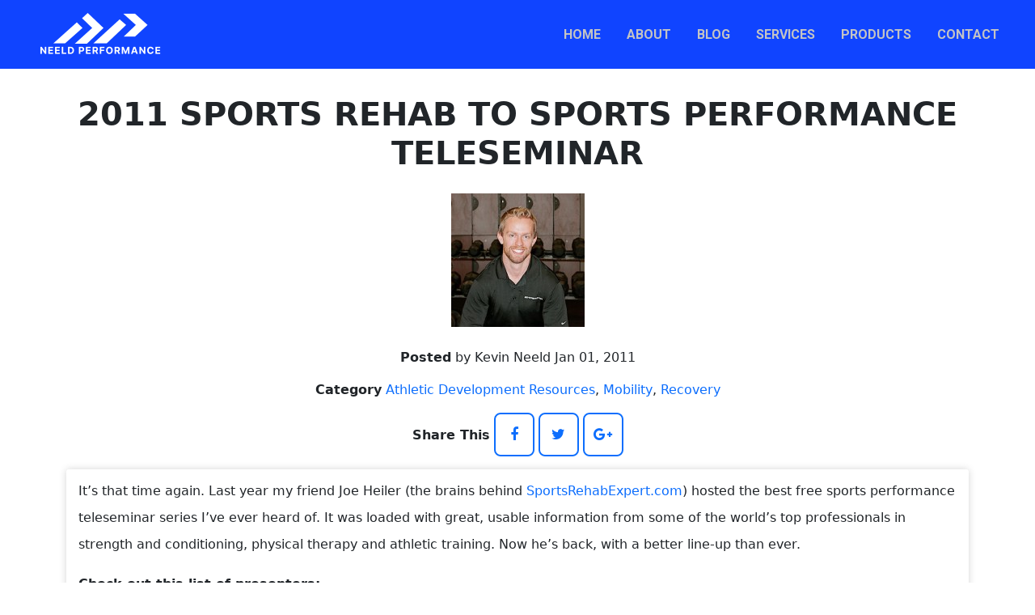

--- FILE ---
content_type: text/html; charset=UTF-8
request_url: https://kevinneeld.klvrideas.com/2011-sports-rehab-to-sports-performance-teleseminar/
body_size: 10756
content:
<!DOCTYPE html>

<html class="no-js" lang="en-US">

	<head>
		<meta charset="UTF-8">
		<meta name="viewport" content="width=device-width, initial-scale=1.0" >
		<link rel="profile" href="https://gmpg.org/xfn/11">
	
		<meta name='robots' content='noindex, nofollow' />

	<!-- This site is optimized with the Yoast SEO plugin v22.3 - https://yoast.com/wordpress/plugins/seo/ -->
	<title>2011 Sports Rehab to Sports Performance Teleseminar - Kevin Neeld</title>
	<meta property="og:locale" content="en_US" />
	<meta property="og:type" content="article" />
	<meta property="og:title" content="2011 Sports Rehab to Sports Performance Teleseminar - Kevin Neeld" />
	<meta property="og:description" content="It&#8217;s that time again. Last year my friend Joe Heiler (the brains behind SportsRehabExpert.com) hosted the best free sports performance teleseminar series I&#8217;ve ever heard of. It was loaded with great, usable information from some of the world&#8217;s top professionals in strength and conditioning, physical therapy and athletic training. Now he&#8217;s back, with a better [&hellip;]" />
	<meta property="og:url" content="https://kevinneeld.klvrideas.com/2011-sports-rehab-to-sports-performance-teleseminar/" />
	<meta property="og:site_name" content="Kevin Neeld" />
	<meta property="article:published_time" content="2011-01-01T11:00:11+00:00" />
	<meta property="og:image" content="http://www.kevinneeld.com/wp-content/uploads/2010/12/Piggy-Bank.jpg" />
	<meta name="author" content="Kevin Neeld" />
	<meta name="twitter:card" content="summary_large_image" />
	<meta name="twitter:label1" content="Written by" />
	<meta name="twitter:data1" content="Kevin Neeld" />
	<meta name="twitter:label2" content="Est. reading time" />
	<meta name="twitter:data2" content="2 minutes" />
	<script type="application/ld+json" class="yoast-schema-graph">{"@context":"https://schema.org","@graph":[{"@type":"Article","@id":"https://kevinneeld.klvrideas.com/2011-sports-rehab-to-sports-performance-teleseminar/#article","isPartOf":{"@id":"https://kevinneeld.klvrideas.com/2011-sports-rehab-to-sports-performance-teleseminar/"},"author":{"name":"Kevin Neeld","@id":"https://kevinneeld.klvrideas.com/#/schema/person/96592dcaa23c5ecb20b96674c4631f15"},"headline":"2011 Sports Rehab to Sports Performance Teleseminar","datePublished":"2011-01-01T11:00:11+00:00","dateModified":"2011-01-01T11:00:11+00:00","mainEntityOfPage":{"@id":"https://kevinneeld.klvrideas.com/2011-sports-rehab-to-sports-performance-teleseminar/"},"wordCount":500,"commentCount":1,"publisher":{"@id":"https://kevinneeld.klvrideas.com/#organization"},"image":{"@id":"https://kevinneeld.klvrideas.com/2011-sports-rehab-to-sports-performance-teleseminar/#primaryimage"},"thumbnailUrl":"http://www.kevinneeld.com/wp-content/uploads/2010/12/Piggy-Bank.jpg","keywords":["active release technique","anatomy trains","athletes performance","Brian Grasso","brian mulligan","dan john","functional movement screen","graston technique","Gray Cook","greg roskopf","IYCA","Joe Heiler","Kevin Neeld","mike leahy","mulligan technique","muscle activation technique","never let go","postural restoration institute","ron hruska","sports rehab expert","sports rehab to sports performance","sports rehab to sports performance teleseminar","SportsRehabExpert.com","sue falsone","thomas myers","warren hammer"],"articleSection":["Athletic Development Resources","Mobility","Recovery"],"inLanguage":"en-US","potentialAction":[{"@type":"CommentAction","name":"Comment","target":["https://kevinneeld.klvrideas.com/2011-sports-rehab-to-sports-performance-teleseminar/#respond"]}]},{"@type":"WebPage","@id":"https://kevinneeld.klvrideas.com/2011-sports-rehab-to-sports-performance-teleseminar/","url":"https://kevinneeld.klvrideas.com/2011-sports-rehab-to-sports-performance-teleseminar/","name":"2011 Sports Rehab to Sports Performance Teleseminar - Kevin Neeld","isPartOf":{"@id":"https://kevinneeld.klvrideas.com/#website"},"primaryImageOfPage":{"@id":"https://kevinneeld.klvrideas.com/2011-sports-rehab-to-sports-performance-teleseminar/#primaryimage"},"image":{"@id":"https://kevinneeld.klvrideas.com/2011-sports-rehab-to-sports-performance-teleseminar/#primaryimage"},"thumbnailUrl":"http://www.kevinneeld.com/wp-content/uploads/2010/12/Piggy-Bank.jpg","datePublished":"2011-01-01T11:00:11+00:00","dateModified":"2011-01-01T11:00:11+00:00","breadcrumb":{"@id":"https://kevinneeld.klvrideas.com/2011-sports-rehab-to-sports-performance-teleseminar/#breadcrumb"},"inLanguage":"en-US","potentialAction":[{"@type":"ReadAction","target":["https://kevinneeld.klvrideas.com/2011-sports-rehab-to-sports-performance-teleseminar/"]}]},{"@type":"ImageObject","inLanguage":"en-US","@id":"https://kevinneeld.klvrideas.com/2011-sports-rehab-to-sports-performance-teleseminar/#primaryimage","url":"http://www.kevinneeld.com/wp-content/uploads/2010/12/Piggy-Bank.jpg","contentUrl":"http://www.kevinneeld.com/wp-content/uploads/2010/12/Piggy-Bank.jpg"},{"@type":"BreadcrumbList","@id":"https://kevinneeld.klvrideas.com/2011-sports-rehab-to-sports-performance-teleseminar/#breadcrumb","itemListElement":[{"@type":"ListItem","position":1,"name":"Home","item":"https://kevinneeld.klvrideas.com/"},{"@type":"ListItem","position":2,"name":"2011 Sports Rehab to Sports Performance Teleseminar"}]},{"@type":"WebSite","@id":"https://kevinneeld.klvrideas.com/#website","url":"https://kevinneeld.klvrideas.com/","name":"Kevin Neeld","description":"Hockey Training, Sports Performance, &amp; Sports Science","publisher":{"@id":"https://kevinneeld.klvrideas.com/#organization"},"potentialAction":[{"@type":"SearchAction","target":{"@type":"EntryPoint","urlTemplate":"https://kevinneeld.klvrideas.com/?s={search_term_string}"},"query-input":"required name=search_term_string"}],"inLanguage":"en-US"},{"@type":"Organization","@id":"https://kevinneeld.klvrideas.com/#organization","name":"Kevin Neeld","url":"https://kevinneeld.klvrideas.com/","logo":{"@type":"ImageObject","inLanguage":"en-US","@id":"https://kevinneeld.klvrideas.com/#/schema/logo/image/","url":"https://kevinneeld.klvrideas.com/wp-content/uploads/2024/03/cropped-logo-new.png","contentUrl":"https://kevinneeld.klvrideas.com/wp-content/uploads/2024/03/cropped-logo-new.png","width":400,"height":106,"caption":"Kevin Neeld"},"image":{"@id":"https://kevinneeld.klvrideas.com/#/schema/logo/image/"}},{"@type":"Person","@id":"https://kevinneeld.klvrideas.com/#/schema/person/96592dcaa23c5ecb20b96674c4631f15","name":"Kevin Neeld","image":{"@type":"ImageObject","inLanguage":"en-US","@id":"https://kevinneeld.klvrideas.com/#/schema/person/image/","url":"https://secure.gravatar.com/avatar/5361bdc3f7d39f7925d5c9ebc66d98277cf5ebe3b23b5123f7a9ae566a1a2eaa?s=96&d=mm&r=g","contentUrl":"https://secure.gravatar.com/avatar/5361bdc3f7d39f7925d5c9ebc66d98277cf5ebe3b23b5123f7a9ae566a1a2eaa?s=96&d=mm&r=g","caption":"Kevin Neeld"},"url":"https://kevinneeld.klvrideas.com/author/kneeld/"}]}</script>
	<!-- / Yoast SEO plugin. -->


<link rel='dns-prefetch' href='//a.omappapi.com' />
<link rel="alternate" type="application/rss+xml" title="Kevin Neeld &raquo; Feed" href="https://kevinneeld.klvrideas.com/feed/" />
<link rel="alternate" type="application/rss+xml" title="Kevin Neeld &raquo; Comments Feed" href="https://kevinneeld.klvrideas.com/comments/feed/" />
<link rel="alternate" type="application/rss+xml" title="Kevin Neeld &raquo; 2011 Sports Rehab to Sports Performance Teleseminar Comments Feed" href="https://kevinneeld.klvrideas.com/2011-sports-rehab-to-sports-performance-teleseminar/feed/" />
<link rel="alternate" title="oEmbed (JSON)" type="application/json+oembed" href="https://kevinneeld.klvrideas.com/wp-json/oembed/1.0/embed?url=https%3A%2F%2Fkevinneeld.klvrideas.com%2F2011-sports-rehab-to-sports-performance-teleseminar%2F" />
<link rel="alternate" title="oEmbed (XML)" type="text/xml+oembed" href="https://kevinneeld.klvrideas.com/wp-json/oembed/1.0/embed?url=https%3A%2F%2Fkevinneeld.klvrideas.com%2F2011-sports-rehab-to-sports-performance-teleseminar%2F&#038;format=xml" />
<style id='wp-img-auto-sizes-contain-inline-css'>
img:is([sizes=auto i],[sizes^="auto," i]){contain-intrinsic-size:3000px 1500px}
/*# sourceURL=wp-img-auto-sizes-contain-inline-css */
</style>
<link rel='stylesheet' id='sbi_styles-css' href='https://kevinneeld.klvrideas.com/wp-content/plugins/instagram-feed/css/sbi-styles.min.css?ver=6.2.7' media='all' />
<style id='wp-emoji-styles-inline-css'>

	img.wp-smiley, img.emoji {
		display: inline !important;
		border: none !important;
		box-shadow: none !important;
		height: 1em !important;
		width: 1em !important;
		margin: 0 0.07em !important;
		vertical-align: -0.1em !important;
		background: none !important;
		padding: 0 !important;
	}
/*# sourceURL=wp-emoji-styles-inline-css */
</style>
<style id='wp-block-library-inline-css'>
:root{--wp-block-synced-color:#7a00df;--wp-block-synced-color--rgb:122,0,223;--wp-bound-block-color:var(--wp-block-synced-color);--wp-editor-canvas-background:#ddd;--wp-admin-theme-color:#007cba;--wp-admin-theme-color--rgb:0,124,186;--wp-admin-theme-color-darker-10:#006ba1;--wp-admin-theme-color-darker-10--rgb:0,107,160.5;--wp-admin-theme-color-darker-20:#005a87;--wp-admin-theme-color-darker-20--rgb:0,90,135;--wp-admin-border-width-focus:2px}@media (min-resolution:192dpi){:root{--wp-admin-border-width-focus:1.5px}}.wp-element-button{cursor:pointer}:root .has-very-light-gray-background-color{background-color:#eee}:root .has-very-dark-gray-background-color{background-color:#313131}:root .has-very-light-gray-color{color:#eee}:root .has-very-dark-gray-color{color:#313131}:root .has-vivid-green-cyan-to-vivid-cyan-blue-gradient-background{background:linear-gradient(135deg,#00d084,#0693e3)}:root .has-purple-crush-gradient-background{background:linear-gradient(135deg,#34e2e4,#4721fb 50%,#ab1dfe)}:root .has-hazy-dawn-gradient-background{background:linear-gradient(135deg,#faaca8,#dad0ec)}:root .has-subdued-olive-gradient-background{background:linear-gradient(135deg,#fafae1,#67a671)}:root .has-atomic-cream-gradient-background{background:linear-gradient(135deg,#fdd79a,#004a59)}:root .has-nightshade-gradient-background{background:linear-gradient(135deg,#330968,#31cdcf)}:root .has-midnight-gradient-background{background:linear-gradient(135deg,#020381,#2874fc)}:root{--wp--preset--font-size--normal:16px;--wp--preset--font-size--huge:42px}.has-regular-font-size{font-size:1em}.has-larger-font-size{font-size:2.625em}.has-normal-font-size{font-size:var(--wp--preset--font-size--normal)}.has-huge-font-size{font-size:var(--wp--preset--font-size--huge)}.has-text-align-center{text-align:center}.has-text-align-left{text-align:left}.has-text-align-right{text-align:right}.has-fit-text{white-space:nowrap!important}#end-resizable-editor-section{display:none}.aligncenter{clear:both}.items-justified-left{justify-content:flex-start}.items-justified-center{justify-content:center}.items-justified-right{justify-content:flex-end}.items-justified-space-between{justify-content:space-between}.screen-reader-text{border:0;clip-path:inset(50%);height:1px;margin:-1px;overflow:hidden;padding:0;position:absolute;width:1px;word-wrap:normal!important}.screen-reader-text:focus{background-color:#ddd;clip-path:none;color:#444;display:block;font-size:1em;height:auto;left:5px;line-height:normal;padding:15px 23px 14px;text-decoration:none;top:5px;width:auto;z-index:100000}html :where(.has-border-color){border-style:solid}html :where([style*=border-top-color]){border-top-style:solid}html :where([style*=border-right-color]){border-right-style:solid}html :where([style*=border-bottom-color]){border-bottom-style:solid}html :where([style*=border-left-color]){border-left-style:solid}html :where([style*=border-width]){border-style:solid}html :where([style*=border-top-width]){border-top-style:solid}html :where([style*=border-right-width]){border-right-style:solid}html :where([style*=border-bottom-width]){border-bottom-style:solid}html :where([style*=border-left-width]){border-left-style:solid}html :where(img[class*=wp-image-]){height:auto;max-width:100%}:where(figure){margin:0 0 1em}html :where(.is-position-sticky){--wp-admin--admin-bar--position-offset:var(--wp-admin--admin-bar--height,0px)}@media screen and (max-width:600px){html :where(.is-position-sticky){--wp-admin--admin-bar--position-offset:0px}}

/*# sourceURL=wp-block-library-inline-css */
</style><style id='wp-block-paragraph-inline-css'>
.is-small-text{font-size:.875em}.is-regular-text{font-size:1em}.is-large-text{font-size:2.25em}.is-larger-text{font-size:3em}.has-drop-cap:not(:focus):first-letter{float:left;font-size:8.4em;font-style:normal;font-weight:100;line-height:.68;margin:.05em .1em 0 0;text-transform:uppercase}body.rtl .has-drop-cap:not(:focus):first-letter{float:none;margin-left:.1em}p.has-drop-cap.has-background{overflow:hidden}:root :where(p.has-background){padding:1.25em 2.375em}:where(p.has-text-color:not(.has-link-color)) a{color:inherit}p.has-text-align-left[style*="writing-mode:vertical-lr"],p.has-text-align-right[style*="writing-mode:vertical-rl"]{rotate:180deg}
/*# sourceURL=https://kevinneeld.klvrideas.com/wp-includes/blocks/paragraph/style.min.css */
</style>
<style id='global-styles-inline-css'>
:root{--wp--preset--aspect-ratio--square: 1;--wp--preset--aspect-ratio--4-3: 4/3;--wp--preset--aspect-ratio--3-4: 3/4;--wp--preset--aspect-ratio--3-2: 3/2;--wp--preset--aspect-ratio--2-3: 2/3;--wp--preset--aspect-ratio--16-9: 16/9;--wp--preset--aspect-ratio--9-16: 9/16;--wp--preset--color--black: #000000;--wp--preset--color--cyan-bluish-gray: #abb8c3;--wp--preset--color--white: #ffffff;--wp--preset--color--pale-pink: #f78da7;--wp--preset--color--vivid-red: #cf2e2e;--wp--preset--color--luminous-vivid-orange: #ff6900;--wp--preset--color--luminous-vivid-amber: #fcb900;--wp--preset--color--light-green-cyan: #7bdcb5;--wp--preset--color--vivid-green-cyan: #00d084;--wp--preset--color--pale-cyan-blue: #8ed1fc;--wp--preset--color--vivid-cyan-blue: #0693e3;--wp--preset--color--vivid-purple: #9b51e0;--wp--preset--color--accent: #cd2653;--wp--preset--color--primary: #000000;--wp--preset--color--secondary: #6d6d6d;--wp--preset--color--subtle-background: #dcd7ca;--wp--preset--color--background: #f5efe0;--wp--preset--gradient--vivid-cyan-blue-to-vivid-purple: linear-gradient(135deg,rgb(6,147,227) 0%,rgb(155,81,224) 100%);--wp--preset--gradient--light-green-cyan-to-vivid-green-cyan: linear-gradient(135deg,rgb(122,220,180) 0%,rgb(0,208,130) 100%);--wp--preset--gradient--luminous-vivid-amber-to-luminous-vivid-orange: linear-gradient(135deg,rgb(252,185,0) 0%,rgb(255,105,0) 100%);--wp--preset--gradient--luminous-vivid-orange-to-vivid-red: linear-gradient(135deg,rgb(255,105,0) 0%,rgb(207,46,46) 100%);--wp--preset--gradient--very-light-gray-to-cyan-bluish-gray: linear-gradient(135deg,rgb(238,238,238) 0%,rgb(169,184,195) 100%);--wp--preset--gradient--cool-to-warm-spectrum: linear-gradient(135deg,rgb(74,234,220) 0%,rgb(151,120,209) 20%,rgb(207,42,186) 40%,rgb(238,44,130) 60%,rgb(251,105,98) 80%,rgb(254,248,76) 100%);--wp--preset--gradient--blush-light-purple: linear-gradient(135deg,rgb(255,206,236) 0%,rgb(152,150,240) 100%);--wp--preset--gradient--blush-bordeaux: linear-gradient(135deg,rgb(254,205,165) 0%,rgb(254,45,45) 50%,rgb(107,0,62) 100%);--wp--preset--gradient--luminous-dusk: linear-gradient(135deg,rgb(255,203,112) 0%,rgb(199,81,192) 50%,rgb(65,88,208) 100%);--wp--preset--gradient--pale-ocean: linear-gradient(135deg,rgb(255,245,203) 0%,rgb(182,227,212) 50%,rgb(51,167,181) 100%);--wp--preset--gradient--electric-grass: linear-gradient(135deg,rgb(202,248,128) 0%,rgb(113,206,126) 100%);--wp--preset--gradient--midnight: linear-gradient(135deg,rgb(2,3,129) 0%,rgb(40,116,252) 100%);--wp--preset--font-size--small: 18px;--wp--preset--font-size--medium: 20px;--wp--preset--font-size--large: 26.25px;--wp--preset--font-size--x-large: 42px;--wp--preset--font-size--normal: 21px;--wp--preset--font-size--larger: 32px;--wp--preset--spacing--20: 0.44rem;--wp--preset--spacing--30: 0.67rem;--wp--preset--spacing--40: 1rem;--wp--preset--spacing--50: 1.5rem;--wp--preset--spacing--60: 2.25rem;--wp--preset--spacing--70: 3.38rem;--wp--preset--spacing--80: 5.06rem;--wp--preset--shadow--natural: 6px 6px 9px rgba(0, 0, 0, 0.2);--wp--preset--shadow--deep: 12px 12px 50px rgba(0, 0, 0, 0.4);--wp--preset--shadow--sharp: 6px 6px 0px rgba(0, 0, 0, 0.2);--wp--preset--shadow--outlined: 6px 6px 0px -3px rgb(255, 255, 255), 6px 6px rgb(0, 0, 0);--wp--preset--shadow--crisp: 6px 6px 0px rgb(0, 0, 0);}:where(.is-layout-flex){gap: 0.5em;}:where(.is-layout-grid){gap: 0.5em;}body .is-layout-flex{display: flex;}.is-layout-flex{flex-wrap: wrap;align-items: center;}.is-layout-flex > :is(*, div){margin: 0;}body .is-layout-grid{display: grid;}.is-layout-grid > :is(*, div){margin: 0;}:where(.wp-block-columns.is-layout-flex){gap: 2em;}:where(.wp-block-columns.is-layout-grid){gap: 2em;}:where(.wp-block-post-template.is-layout-flex){gap: 1.25em;}:where(.wp-block-post-template.is-layout-grid){gap: 1.25em;}.has-black-color{color: var(--wp--preset--color--black) !important;}.has-cyan-bluish-gray-color{color: var(--wp--preset--color--cyan-bluish-gray) !important;}.has-white-color{color: var(--wp--preset--color--white) !important;}.has-pale-pink-color{color: var(--wp--preset--color--pale-pink) !important;}.has-vivid-red-color{color: var(--wp--preset--color--vivid-red) !important;}.has-luminous-vivid-orange-color{color: var(--wp--preset--color--luminous-vivid-orange) !important;}.has-luminous-vivid-amber-color{color: var(--wp--preset--color--luminous-vivid-amber) !important;}.has-light-green-cyan-color{color: var(--wp--preset--color--light-green-cyan) !important;}.has-vivid-green-cyan-color{color: var(--wp--preset--color--vivid-green-cyan) !important;}.has-pale-cyan-blue-color{color: var(--wp--preset--color--pale-cyan-blue) !important;}.has-vivid-cyan-blue-color{color: var(--wp--preset--color--vivid-cyan-blue) !important;}.has-vivid-purple-color{color: var(--wp--preset--color--vivid-purple) !important;}.has-black-background-color{background-color: var(--wp--preset--color--black) !important;}.has-cyan-bluish-gray-background-color{background-color: var(--wp--preset--color--cyan-bluish-gray) !important;}.has-white-background-color{background-color: var(--wp--preset--color--white) !important;}.has-pale-pink-background-color{background-color: var(--wp--preset--color--pale-pink) !important;}.has-vivid-red-background-color{background-color: var(--wp--preset--color--vivid-red) !important;}.has-luminous-vivid-orange-background-color{background-color: var(--wp--preset--color--luminous-vivid-orange) !important;}.has-luminous-vivid-amber-background-color{background-color: var(--wp--preset--color--luminous-vivid-amber) !important;}.has-light-green-cyan-background-color{background-color: var(--wp--preset--color--light-green-cyan) !important;}.has-vivid-green-cyan-background-color{background-color: var(--wp--preset--color--vivid-green-cyan) !important;}.has-pale-cyan-blue-background-color{background-color: var(--wp--preset--color--pale-cyan-blue) !important;}.has-vivid-cyan-blue-background-color{background-color: var(--wp--preset--color--vivid-cyan-blue) !important;}.has-vivid-purple-background-color{background-color: var(--wp--preset--color--vivid-purple) !important;}.has-black-border-color{border-color: var(--wp--preset--color--black) !important;}.has-cyan-bluish-gray-border-color{border-color: var(--wp--preset--color--cyan-bluish-gray) !important;}.has-white-border-color{border-color: var(--wp--preset--color--white) !important;}.has-pale-pink-border-color{border-color: var(--wp--preset--color--pale-pink) !important;}.has-vivid-red-border-color{border-color: var(--wp--preset--color--vivid-red) !important;}.has-luminous-vivid-orange-border-color{border-color: var(--wp--preset--color--luminous-vivid-orange) !important;}.has-luminous-vivid-amber-border-color{border-color: var(--wp--preset--color--luminous-vivid-amber) !important;}.has-light-green-cyan-border-color{border-color: var(--wp--preset--color--light-green-cyan) !important;}.has-vivid-green-cyan-border-color{border-color: var(--wp--preset--color--vivid-green-cyan) !important;}.has-pale-cyan-blue-border-color{border-color: var(--wp--preset--color--pale-cyan-blue) !important;}.has-vivid-cyan-blue-border-color{border-color: var(--wp--preset--color--vivid-cyan-blue) !important;}.has-vivid-purple-border-color{border-color: var(--wp--preset--color--vivid-purple) !important;}.has-vivid-cyan-blue-to-vivid-purple-gradient-background{background: var(--wp--preset--gradient--vivid-cyan-blue-to-vivid-purple) !important;}.has-light-green-cyan-to-vivid-green-cyan-gradient-background{background: var(--wp--preset--gradient--light-green-cyan-to-vivid-green-cyan) !important;}.has-luminous-vivid-amber-to-luminous-vivid-orange-gradient-background{background: var(--wp--preset--gradient--luminous-vivid-amber-to-luminous-vivid-orange) !important;}.has-luminous-vivid-orange-to-vivid-red-gradient-background{background: var(--wp--preset--gradient--luminous-vivid-orange-to-vivid-red) !important;}.has-very-light-gray-to-cyan-bluish-gray-gradient-background{background: var(--wp--preset--gradient--very-light-gray-to-cyan-bluish-gray) !important;}.has-cool-to-warm-spectrum-gradient-background{background: var(--wp--preset--gradient--cool-to-warm-spectrum) !important;}.has-blush-light-purple-gradient-background{background: var(--wp--preset--gradient--blush-light-purple) !important;}.has-blush-bordeaux-gradient-background{background: var(--wp--preset--gradient--blush-bordeaux) !important;}.has-luminous-dusk-gradient-background{background: var(--wp--preset--gradient--luminous-dusk) !important;}.has-pale-ocean-gradient-background{background: var(--wp--preset--gradient--pale-ocean) !important;}.has-electric-grass-gradient-background{background: var(--wp--preset--gradient--electric-grass) !important;}.has-midnight-gradient-background{background: var(--wp--preset--gradient--midnight) !important;}.has-small-font-size{font-size: var(--wp--preset--font-size--small) !important;}.has-medium-font-size{font-size: var(--wp--preset--font-size--medium) !important;}.has-large-font-size{font-size: var(--wp--preset--font-size--large) !important;}.has-x-large-font-size{font-size: var(--wp--preset--font-size--x-large) !important;}
/*# sourceURL=global-styles-inline-css */
</style>

<style id='classic-theme-styles-inline-css'>
/*! This file is auto-generated */
.wp-block-button__link{color:#fff;background-color:#32373c;border-radius:9999px;box-shadow:none;text-decoration:none;padding:calc(.667em + 2px) calc(1.333em + 2px);font-size:1.125em}.wp-block-file__button{background:#32373c;color:#fff;text-decoration:none}
/*# sourceURL=/wp-includes/css/classic-themes.min.css */
</style>
<link rel='stylesheet' id='wp-components-css' href='https://kevinneeld.klvrideas.com/wp-includes/css/dist/components/style.min.css?ver=6.9' media='all' />
<link rel='stylesheet' id='wp-preferences-css' href='https://kevinneeld.klvrideas.com/wp-includes/css/dist/preferences/style.min.css?ver=6.9' media='all' />
<link rel='stylesheet' id='wp-block-editor-css' href='https://kevinneeld.klvrideas.com/wp-includes/css/dist/block-editor/style.min.css?ver=6.9' media='all' />
<link rel='stylesheet' id='wp-reusable-blocks-css' href='https://kevinneeld.klvrideas.com/wp-includes/css/dist/reusable-blocks/style.min.css?ver=6.9' media='all' />
<link rel='stylesheet' id='wp-patterns-css' href='https://kevinneeld.klvrideas.com/wp-includes/css/dist/patterns/style.min.css?ver=6.9' media='all' />
<link rel='stylesheet' id='wp-editor-css' href='https://kevinneeld.klvrideas.com/wp-includes/css/dist/editor/style.min.css?ver=6.9' media='all' />
<link rel='stylesheet' id='block-robo-gallery-style-css-css' href='https://kevinneeld.klvrideas.com/wp-content/plugins/robo-gallery/includes/extensions/block/dist/blocks.style.build.css?ver=3.2.18' media='all' />
<link rel='stylesheet' id='contact-form-7-css' href='https://kevinneeld.klvrideas.com/wp-content/plugins/contact-form-7/includes/css/styles.css?ver=5.8.6' media='all' />
<link rel='stylesheet' id='wpos-font-awesome-css' href='https://kevinneeld.klvrideas.com/wp-content/plugins/wp-testimonial-with-widget/assets/css/font-awesome.min.css?ver=3.5' media='all' />
<link rel='stylesheet' id='wpos-slick-style-css' href='https://kevinneeld.klvrideas.com/wp-content/plugins/wp-testimonial-with-widget/assets/css/slick.css?ver=3.5' media='all' />
<link rel='stylesheet' id='wtwp-public-css-css' href='https://kevinneeld.klvrideas.com/wp-content/plugins/wp-testimonial-with-widget/assets/css/wtwp-public.css?ver=3.5' media='all' />
<link rel='stylesheet' id='bootstrap-css' href='https://kevinneeld.klvrideas.com/wp-content/themes/kevinneeld/assets/css/bootstrap.min.css?ver=6.9' media='all' />
<link rel='stylesheet' id='custom-css-css' href='https://kevinneeld.klvrideas.com/wp-content/themes/kevinneeld/assets/css/custom.css?ver=6.9' media='all' />
<link rel='stylesheet' id='kevinneeld-style-css' href='https://kevinneeld.klvrideas.com/wp-content/themes/kevinneeld/style.css?ver=2.0' media='all' />
<!--n2css--><link rel="https://api.w.org/" href="https://kevinneeld.klvrideas.com/wp-json/" /><link rel="alternate" title="JSON" type="application/json" href="https://kevinneeld.klvrideas.com/wp-json/wp/v2/posts/2795" /><link rel="EditURI" type="application/rsd+xml" title="RSD" href="https://kevinneeld.klvrideas.com/xmlrpc.php?rsd" />
<meta name="generator" content="WordPress 6.9" />
<link rel='shortlink' href='https://kevinneeld.klvrideas.com/?p=2795' />
	<script>document.documentElement.className = document.documentElement.className.replace( 'no-js', 'js' );</script>
	<link rel="icon" href="https://kevinneeld.klvrideas.com/wp-content/uploads/2024/03/favicon-2-150x150.png" sizes="32x32" />
<link rel="icon" href="https://kevinneeld.klvrideas.com/wp-content/uploads/2024/03/favicon-2.png" sizes="192x192" />
<link rel="apple-touch-icon" href="https://kevinneeld.klvrideas.com/wp-content/uploads/2024/03/favicon-2.png" />
<meta name="msapplication-TileImage" content="https://kevinneeld.klvrideas.com/wp-content/uploads/2024/03/favicon-2.png" />
		<style id="wp-custom-css">
			.side-by-side {
    display: inline-block;
    margin-right: 20px; 
}		</style>
		<style id="sccss"></style>		

	</head>

	<body class="wp-singular post-template-default single single-post postid-2795 single-format-standard wp-custom-logo wp-embed-responsive wp-theme-kevinneeld singular enable-search-modal missing-post-thumbnail has-single-pagination showing-comments show-avatars footer-top-visible">
		<a class="skip-link screen-reader-text" href="#site-content">Skip to the content</a>		<header id="site-header" class="header">
			<div class="container">
			<div class="header-inner section-inner row">
				<div class="header-titles-wrapper col-4">
					<div class="header-logo">
						<a href="https://kevinneeld.klvrideas.com/" class="custom-logo-link" rel="home"><img width="400" height="106" src="https://kevinneeld.klvrideas.com/wp-content/uploads/2024/03/cropped-logo-new.png" class="custom-logo" alt="Kevin Neeld" decoding="async" srcset="https://kevinneeld.klvrideas.com/wp-content/uploads/2024/03/cropped-logo-new.png 400w, https://kevinneeld.klvrideas.com/wp-content/uploads/2024/03/cropped-logo-new-300x80.png 300w" sizes="(max-width: 400px) 100vw, 400px" /></a>					</div><!-- .header-titles -->
				</div><!-- .header-titles-wrapper -->
				<div class="mobile_menu col-8" id="mobile_menu"><img src="https://kevinneeld.klvrideas.com/wp-content/themes/kevinneeld/assets/images/humburger.svg" id="humberger_btn"></div>
				<div class="header-navigation-wrapper col-8 font-light" id="navigation">					
												<nav class="nav" aria-label="Horizontal">
								<ul class="navbar-nav">
								<li id="menu-item-51" class="menu-item menu-item-type-post_type menu-item-object-page menu-item-home menu-item-51"><a href="https://kevinneeld.klvrideas.com/">Home</a></li>
<li id="menu-item-127" class="menu-item menu-item-type-post_type menu-item-object-page menu-item-127"><a href="https://kevinneeld.klvrideas.com/about/">About</a></li>
<li id="menu-item-9014" class="menu-item menu-item-type-post_type menu-item-object-page menu-item-9014"><a href="https://kevinneeld.klvrideas.com/blogs/">Blog</a></li>
<li id="menu-item-121" class="menu-item menu-item-type-post_type menu-item-object-page menu-item-121"><a href="https://kevinneeld.klvrideas.com/services/">Services</a></li>
<li id="menu-item-123" class="menu-item menu-item-type-post_type menu-item-object-page menu-item-123"><a href="https://kevinneeld.klvrideas.com/products/">Products</a></li>
<li id="menu-item-125" class="menu-item menu-item-type-post_type menu-item-object-page menu-item-125"><a href="https://kevinneeld.klvrideas.com/contact/">Contact</a></li>
								</ul>
							</nav><!-- .primary-menu-wrapper -->
										</div><!-- .header-navigation-wrapper -->
			</div><!-- .header-inner -->
			</div><!-- .container -->
		</header><!-- #site-header -->
					<script>
						// mobile menu
						const mobile_menu=document.getElementById("mobile_menu");
						const closeBtn=document.getElementById("humberger_btn");
						const navigation=document.getElementById("navigation");
						let menustatus=false
						closeBtn.style.transition="all 1s ease-in-out";
						mobile_menu.addEventListener("click",function(){
							!menustatus ? (
								closeBtn.src="https://kevinneeld.klvrideas.com/wp-content/themes/kevinneeld/assets/images/close_btn.svg",
								navigation.style.display="block",
								menustatus=true
							) : (
								closeBtn.src="https://kevinneeld.klvrideas.com/wp-content/themes/kevinneeld/assets/images/humburger.svg",
								navigation.style.display="none",
								menustatus=false
							) 
						});
					</script>
		<div class="container">
    <div class="page blog-post">
        <div class="blog-post__title">
            <h1>2011 Sports Rehab to Sports Performance Teleseminar</h1>
        </div>
        
        <div class="blog-post__meta">
                    <ul>
                <li class="blog-post__headshot">
                    <img alt='' src='https://secure.gravatar.com/avatar/5361bdc3f7d39f7925d5c9ebc66d98277cf5ebe3b23b5123f7a9ae566a1a2eaa?s=165&#038;d=mm&#038;r=g' srcset='https://secure.gravatar.com/avatar/5361bdc3f7d39f7925d5c9ebc66d98277cf5ebe3b23b5123f7a9ae566a1a2eaa?s=330&#038;d=mm&#038;r=g 2x' class='avatar avatar-165 photo' height='165' width='165' decoding='async'/>                </li>
                <li class="blog-post__date">
                    <strong>Posted</strong>
                    by Kevin Neeld                    <time datetime="2011-01-01T06:00:11+00:00">Jan 01, 2011</time>
                </li>
                <li class="blog-post__category">
                    <strong>Category</strong>
                    <a href="https://kevinneeld.klvrideas.com/category/athletic-development/" rel="category tag">Athletic Development Resources</a>, <a href="https://kevinneeld.klvrideas.com/category/mobility/" rel="category tag">Mobility</a>, <a href="https://kevinneeld.klvrideas.com/category/recovery/" rel="category tag">Recovery</a>                </li>
                <li class="blog-post__sharing">
                    <strong>Share This</strong>
                    <a href="http://www.facebook.com/sharer.php?u=https://kevinneeld.klvrideas.com/2011-sports-rehab-to-sports-performance-teleseminar/">
                        <span class="fa fa-facebook"></span>
                    </a>
                    <a href="http://twitter.com/share?text=2011 Sports Rehab to Sports Performance Teleseminar&amp;url=https://kevinneeld.klvrideas.com/2011-sports-rehab-to-sports-performance-teleseminar/&amp;via=tonygentilcore1">
                        <span class="fa fa-twitter"></span>
                    </a>
                    <a href="https://plus.google.com/share?url=https://kevinneeld.klvrideas.com/2011-sports-rehab-to-sports-performance-teleseminar/">
                        <span class="fa fa-google-plus"></span>
                    </a>
                </li>
            </ul>
                </div>
        <div class="page__content--blog">
            <p>It&#8217;s that time again. Last year my friend Joe Heiler (the brains behind <a title="Sports Rehab Expert" href="http://www.sportsrehabexpert.com/index.cfm?affID=KevinNeeld" target="_blank" rel="noopener">SportsRehabExpert.com</a>) hosted the best free sports performance teleseminar series I&#8217;ve ever heard of. It was loaded with great, usable information from some of the world&#8217;s top professionals in strength and conditioning, physical therapy and athletic training. Now he&#8217;s back, with a better line-up than ever.</p>
<p><strong>Check out this list of presenters:</strong></p>
<ol>
<li>Sue Falsone &#8211; PT Athletes&#8217; Performance</li>
<li>Ron Hruska &#8211; PT, Postural Restoration Institute</li>
<li>Dr. Mike Leahy &#8211; Sports Chiropractor and inventor of ART</li>
<li>Thomas Myers &#8211; &#8216;Anatomy Trains&#8217; author</li>
<li>Brian Grasso &#8211; IYCA</li>
<li>Greg Roskopf &#8211; Muscle Activation Technique</li>
<li>Brian Mulligan &#8211; PT &#8211; Mulligan Technique/Joint Mobilizations with Movement</li>
<li>Dr. Warren Hammer &#8211; Chiropractor, Graston Technique Instructor, Fascial Manipulation</li>
<li>Dan John &#8211; Strength Coach, author &#8216;Never Let Go&#8217;</li>
<li>Gray Cook &#8211; PT, FMS</li>
</ol>
<p>I&#8217;ve personally learned a ton from Sue Falsone, Ron Hruska, Thomas Myers, Brian Grasso, and Gray Cook so I always enjoy hearing them speak and picking up some new info. The other presenters I&#8217;m not as familiar with, but am equally as interested in their talks. Many of these presenters are inventors or instructors of manual therapy techniques that I fully support. I&#8217;ve found professionals with that type of background tend to have a profound understanding of how the body works and how to manipulate it to optimize performance. This always makes for an interesting discussion.</p>
<p>Having heard every second of last year&#8217;s interviews, I would have gladly paid $100+ to listen to all of them&#8230;but I didn&#8217;t have to.</p>
<p style="text-align: center;"><img fetchpriority="high" decoding="async" class="aligncenter size-full wp-image-2797" style="margin-left: 74px; margin-right: 74px;" title="Piggy Bank" src="http://www.kevinneeld.com/wp-content/uploads/2010/12/Piggy-Bank.jpg" alt="" width="352" height="327" /></p>
<p style="text-align: center;"><strong>You will survive another day&#8230;</strong></p>
<p>Like last year, Joe is allowing you to register to listen to all the interviews for absolutely free. Joe&#8217;s a great guy, but that&#8217;s not the only reason why he gives away all this great info. Many times, people go over to the site to register for the teleseminar, realize how much other incredible info is at <a title="Sports Rehab Expert" href="http://www.sportsrehabexpert.com/index.cfm?affID=KevinNeeld" target="_blank" rel="noopener">SportsRehabExpert.com</a> and end up signing up for a membership. It&#8217;s a win-win.</p>
<p>I&#8217;ve known Joe and been a member at SportsRehabExpert.com for a little over two years at this point and have really enjoyed the content he&#8217;s put together. Here&#8217;s what I want you to do:</p>
<ol>
<li>Go to this link and register for the <a title="Sports Rehab to Sports Performance Teleseminar" href="http://www.sportsrehabexpert.com/public/443.cfm?affid=KevinNeeld" target="_blank" rel="noopener">2011 Sports Rehab to Sports Performance Teleseminar</a></li>
<li>While you&#8217;re there, peruse around the site for a bit and check out some of the stuff he has to offer. If you think there&#8217;s some good stuff that you can integrate into your training programs, then register for a trial membership (it&#8217;s only $1 for 14 days!)</li>
</ol>
<p>To your success,</p>
<p>Kevin Neeld</p>
<p>P.S. Go register! It&#8217;s completely free. If you can&#8217;t make some of the calls, no biggie. There&#8217;s nothing to lose, but a ton of great information to gain! Register here now &gt;&gt; <a title="Sports Rehab to Sports Performance Teleseminar" href="http://www.sportsrehabexpert.com/public/443.cfm?affid=KevinNeeld" target="_blank" rel="noopener">2011 Sports Rehab to Sports Performance Teleseminar</a></p>
<p><strong><center>Please enter your first name and email below to sign up for my FREE Athletic Development and Hockey Training Newsletter!</center></strong><script type="text/javascript" src="http://forms.aweber.com/form/91/1097680991.js"></script></p>
 

       
        </div>
    </div>
</div>

			<footer id="site-footer" >		
			     <div class="container">	
					<div class="row">
						<div class="col-md-12 footer-1 footer-social-media">                   
							<div class="widget widget_block widget_text"><div class="widget-content">
<p></p>
</div></div><div class="widget widget_block"><div class="widget-content"><a href="https://www.facebook.com/UltimateHockeyTraining" target='_blank'  class="fb">
							<img decoding="async" src="/wp-content/themes/kevinneeld/assets/images/fb.png" > 
						</a>
						<a href="https://twitter.com/KevinNeeld" target='_blank' class="tw">
							<img decoding="async" src="/wp-content/themes/kevinneeld/assets/images/twitter.png" > 
						</a>
						<a href="https://www.flickr.com/people/kevinneeld/" target='_blank' class="flickr">
							<img decoding="async" src="/wp-content/themes/kevinneeld/assets/images/flickr.png" > 
						</a>
						<a href="https://www.youtube.com/KevinNeeld" target='_blank' class="you-tube">
							<img decoding="async" src="/wp-content/themes/kevinneeld/assets/images/you-tube.png" > 
						</a></div></div>						</div>
					</div>
                </div>
				<div class="footer-nav">	
					<div class="container">	
						<div class="row">
							<div class="col-md-12 footer-2">                   
								<div class="widget widget_nav_menu"><div class="widget-content"><nav class="menu-footer-menu-container" aria-label="Menu"><ul id="menu-footer-menu" class="menu"><li id="menu-item-99" class="menu-item menu-item-type-post_type menu-item-object-page menu-item-99"><a href="https://kevinneeld.klvrideas.com/about/">About</a></li>
<li id="menu-item-9012" class="menu-item menu-item-type-post_type menu-item-object-page menu-item-9012"><a href="https://kevinneeld.klvrideas.com/blogs/">Blog</a></li>
<li id="menu-item-234" class="menu-item menu-item-type-post_type menu-item-object-page menu-item-home menu-item-234"><a href="https://kevinneeld.klvrideas.com/">Home</a></li>
<li id="menu-item-97" class="menu-item menu-item-type-post_type menu-item-object-page menu-item-97"><a href="https://kevinneeld.klvrideas.com/gallery/">Gallery</a></li>
<li id="menu-item-9053" class="menu-item menu-item-type-post_type menu-item-object-page menu-item-9053"><a href="https://kevinneeld.klvrideas.com/testimonials/">Testimonials</a></li>
<li id="menu-item-233" class="menu-item menu-item-type-post_type menu-item-object-page menu-item-233"><a href="https://kevinneeld.klvrideas.com/products/">Shop</a></li>
<li id="menu-item-96" class="menu-item menu-item-type-post_type menu-item-object-page menu-item-96"><a href="https://kevinneeld.klvrideas.com/contact/">Contact</a></li>
<li id="menu-item-9077" class="menu-item menu-item-type-post_type menu-item-object-page menu-item-9077"><a href="https://kevinneeld.klvrideas.com/privacy-policy/">Privacy Policy</a></li>
</ul></nav></div></div>							</div>
						</div>
					</div>
                </div>
			</footer>
			<script type="text/javascript">
			    jQuery(document).ready(function($){
			        jQuery(document).on('OptinMonsterInit', function(event, data, object) {
			            object.setProp('debug', true);
			        });
			    });
			</script>
<!-- #site-footer -->
			<script type="speculationrules">
{"prefetch":[{"source":"document","where":{"and":[{"href_matches":"/*"},{"not":{"href_matches":["/wp-*.php","/wp-admin/*","/wp-content/uploads/*","/wp-content/*","/wp-content/plugins/*","/wp-content/themes/kevinneeld/*","/*\\?(.+)"]}},{"not":{"selector_matches":"a[rel~=\"nofollow\"]"}},{"not":{"selector_matches":".no-prefetch, .no-prefetch a"}}]},"eagerness":"conservative"}]}
</script>
<!-- Instagram Feed JS -->
<script type="text/javascript">
var sbiajaxurl = "https://kevinneeld.klvrideas.com/wp-admin/admin-ajax.php";
</script>
<script src="https://kevinneeld.klvrideas.com/wp-content/plugins/contact-form-7/includes/swv/js/index.js?ver=5.8.6" id="swv-js"></script>
<script id="contact-form-7-js-extra">
var wpcf7 = {"api":{"root":"https://kevinneeld.klvrideas.com/wp-json/","namespace":"contact-form-7/v1"}};
//# sourceURL=contact-form-7-js-extra
</script>
<script src="https://kevinneeld.klvrideas.com/wp-content/plugins/contact-form-7/includes/js/index.js?ver=5.8.6" id="contact-form-7-js"></script>
<script>(function(d){var s=d.createElement("script");s.type="text/javascript";s.src="https://a.omappapi.com/app/js/api.min.js";s.async=true;s.id="omapi-script";d.getElementsByTagName("head")[0].appendChild(s);})(document);</script><script id="wp-emoji-settings" type="application/json">
{"baseUrl":"https://s.w.org/images/core/emoji/17.0.2/72x72/","ext":".png","svgUrl":"https://s.w.org/images/core/emoji/17.0.2/svg/","svgExt":".svg","source":{"concatemoji":"https://kevinneeld.klvrideas.com/wp-includes/js/wp-emoji-release.min.js?ver=6.9"}}
</script>
<script type="module">
/*! This file is auto-generated */
const a=JSON.parse(document.getElementById("wp-emoji-settings").textContent),o=(window._wpemojiSettings=a,"wpEmojiSettingsSupports"),s=["flag","emoji"];function i(e){try{var t={supportTests:e,timestamp:(new Date).valueOf()};sessionStorage.setItem(o,JSON.stringify(t))}catch(e){}}function c(e,t,n){e.clearRect(0,0,e.canvas.width,e.canvas.height),e.fillText(t,0,0);t=new Uint32Array(e.getImageData(0,0,e.canvas.width,e.canvas.height).data);e.clearRect(0,0,e.canvas.width,e.canvas.height),e.fillText(n,0,0);const a=new Uint32Array(e.getImageData(0,0,e.canvas.width,e.canvas.height).data);return t.every((e,t)=>e===a[t])}function p(e,t){e.clearRect(0,0,e.canvas.width,e.canvas.height),e.fillText(t,0,0);var n=e.getImageData(16,16,1,1);for(let e=0;e<n.data.length;e++)if(0!==n.data[e])return!1;return!0}function u(e,t,n,a){switch(t){case"flag":return n(e,"\ud83c\udff3\ufe0f\u200d\u26a7\ufe0f","\ud83c\udff3\ufe0f\u200b\u26a7\ufe0f")?!1:!n(e,"\ud83c\udde8\ud83c\uddf6","\ud83c\udde8\u200b\ud83c\uddf6")&&!n(e,"\ud83c\udff4\udb40\udc67\udb40\udc62\udb40\udc65\udb40\udc6e\udb40\udc67\udb40\udc7f","\ud83c\udff4\u200b\udb40\udc67\u200b\udb40\udc62\u200b\udb40\udc65\u200b\udb40\udc6e\u200b\udb40\udc67\u200b\udb40\udc7f");case"emoji":return!a(e,"\ud83e\u1fac8")}return!1}function f(e,t,n,a){let r;const o=(r="undefined"!=typeof WorkerGlobalScope&&self instanceof WorkerGlobalScope?new OffscreenCanvas(300,150):document.createElement("canvas")).getContext("2d",{willReadFrequently:!0}),s=(o.textBaseline="top",o.font="600 32px Arial",{});return e.forEach(e=>{s[e]=t(o,e,n,a)}),s}function r(e){var t=document.createElement("script");t.src=e,t.defer=!0,document.head.appendChild(t)}a.supports={everything:!0,everythingExceptFlag:!0},new Promise(t=>{let n=function(){try{var e=JSON.parse(sessionStorage.getItem(o));if("object"==typeof e&&"number"==typeof e.timestamp&&(new Date).valueOf()<e.timestamp+604800&&"object"==typeof e.supportTests)return e.supportTests}catch(e){}return null}();if(!n){if("undefined"!=typeof Worker&&"undefined"!=typeof OffscreenCanvas&&"undefined"!=typeof URL&&URL.createObjectURL&&"undefined"!=typeof Blob)try{var e="postMessage("+f.toString()+"("+[JSON.stringify(s),u.toString(),c.toString(),p.toString()].join(",")+"));",a=new Blob([e],{type:"text/javascript"});const r=new Worker(URL.createObjectURL(a),{name:"wpTestEmojiSupports"});return void(r.onmessage=e=>{i(n=e.data),r.terminate(),t(n)})}catch(e){}i(n=f(s,u,c,p))}t(n)}).then(e=>{for(const n in e)a.supports[n]=e[n],a.supports.everything=a.supports.everything&&a.supports[n],"flag"!==n&&(a.supports.everythingExceptFlag=a.supports.everythingExceptFlag&&a.supports[n]);var t;a.supports.everythingExceptFlag=a.supports.everythingExceptFlag&&!a.supports.flag,a.supports.everything||((t=a.source||{}).concatemoji?r(t.concatemoji):t.wpemoji&&t.twemoji&&(r(t.twemoji),r(t.wpemoji)))});
//# sourceURL=https://kevinneeld.klvrideas.com/wp-includes/js/wp-emoji-loader.min.js
</script>
		<script type="text/javascript">var omapi_data = {"object_id":2795,"object_key":"post","object_type":"post","term_ids":[75,430,169,740,741,603,565,742,716,743,744,106,745,746,195,43,747,748,749,750,751,752,108,753,487,265,737,754,755],"wp_json":"https:\/\/kevinneeld.klvrideas.com\/wp-json","wc_active":false,"edd_active":false,"nonce":"e934a19312"};</script>
					<!-- This site is converting visitors into subscribers and customers with OptinMonster - https://optinmonster.com -->
			<script>
				(
					function(d,u,ac){
					var s=d.createElement('script');
					s.type='text/javascript';
					s.src='https://a.omappapi.com/app/js/api.min.js';
					s.async=true;
					s.dataset.user=u;
					s.dataset.account=ac
					;d.getElementsByTagName('head')[0].appendChild(s);
					}
				)(document,327979,347392);
			</script>
			<!-- / OptinMonster -->
</body>
<script>'undefined'=== typeof _trfq || (window._trfq = []);'undefined'=== typeof _trfd && (window._trfd=[]),_trfd.push({'tccl.baseHost':'secureserver.net'},{'ap':'cpbh-mt'},{'server':'p3plmcpnl503062'},{'dcenter':'p3'},{'cp_id':'6856929'},{'cp_cache':''},{'cp_cl':'8'}) // Monitoring performance to make your website faster. If you want to opt-out, please contact web hosting support.</script><script src='https://img1.wsimg.com/traffic-assets/js/tccl.min.js'></script></html>



--- FILE ---
content_type: text/css
request_url: https://kevinneeld.klvrideas.com/wp-content/plugins/wp-testimonial-with-widget/assets/css/wtwp-public.css?ver=3.5
body_size: 2131
content:
/************************************************************
					Clear Fix
************************************************************/
.wptww-clearfix:before,
.wptww-clearfix:after {
  content: "";
  display: table;
}

.wptww-clearfix::after {
  clear: both;
}

.wptww-avtar-image img {
  display: inline-block !important
}

.wptww-testimonial-client {
  font-weight: bold;
}

.wptww-testimonial-job a,
.wptww-testimonial-cdec a {
  text-decoration: none !important;
}

.wptww-testimonial-job a:active,
.wptww-testimonial-job a:focus,
.wptww-testimonial-cdec a:active,
.wptww-testimonial-cdec a:focus {
  outline: none !important;
  text-decoration: none !important;
}

/************************************************************
					Slick Slider
************************************************************/
.wptww-testimonials-slidelist,
.wptww-testimonials-slide-widget {
  visibility: hidden;
  opacity: 0;
  transition: opacity 0.5s linear;
}

.wptww-testimonials-slidelist.slick-initialized,
.wptww-testimonials-slide-widget.slick-initialized {
  visibility: visible;
  opacity: 1;
}

.wptww-testimonials-slidelist .slick-arrow {
  text-indent: -99999px;
  padding: 0px !important;
  margin: 0px !important;
  border-radius: 0px !important
}

.wptww-testimonials-slidelist button.slick-arrow {
  background-color: transparent !important;
  width: 15px;
  height: 26px;
  position: absolute;
  z-index: 99;
  border: 0px !important;
  padding: 0 !important;
  margin: 0px !important;
  border-radius: 0px !important
}

.wptww-testimonials-slidelist button.slick-next,
.wptww-testimonials-slidelist button.slick-next:hover,
.wptww-testimonials-slidelist button.slick-next:focus {
  background: url(../images/arrow-right.png) 0 0 no-repeat !important;
  background-size: 15px 26px !important;
  background-color: transparent !important;
}

.wptww-testimonials-slidelist button.slick-prev,
.wptww-testimonials-slidelist button.slick-prev:hover,
.wptww-testimonials-slidelist button.slick-prev:focus {
  background: url(../images/arrow-left.png) 0 0 no-repeat !important;
  background-size: 15px 26px !important;
  background-color: transparent !important;
}

.wptww-testimonials-slidelist button.slick-arrow:active {
  background-color: transparent !important;
  box-shadow: none !important;
}

.wptww-testimonials-slidelist .slick-dots {
  padding: 0 !important;
  margin: 0 !important;
  position: absolute;
  bottom: 10px;
  text-align: center;
}

.wptww-testimonials-slidelist .slick-dots li button {
  text-indent: -99999px;
}

.wptww-testimonials-slidelist .slick-dots li {
  list-style: none !important;
  display: inline-block !important;
  margin: 0 2px !important;
  padding: 0px !important;
  width: 10px !important;
  height: 10px !important;
}

.wptww-testimonials-slidelist .slick-dots li button {
  background: #fff !important;
  margin: 0px !important;
  padding: 0px !important;
  border: 1px solid #000;
  border-radius: 50% !important;
  width: 10px !important;
  height: 10px !important;
}

.wptww-testimonials-slidelist .slick-dots li button:focus {
  outline: none !important
}

.wptww-testimonials-slidelist .slick-dots li.slick-active button {
  background: #444 !important;
}

.wptww-testimonials-slide-widget .slick-arrow {
  text-indent: -99999px;
  padding: 0px !important;
  margin: 0px !important;
  border-radius: 0px !important
}

.wptww-testimonials-slide-widget button.slick-arrow {
  background-color: transparent !important;
  width: 15px;
  height: 26px;
  position: absolute;
  z-index: 99;
  border: 0px !important;
  padding: 0 !important;
  margin: 0px !important;
  border-radius: 0px !important
}

.wptww-testimonials-slide-widget button.slick-next,
.wptww-testimonials-slide-widget button.slick-next:hover,
.wptww-testimonials-slide-widget button.slick-next:focus {
  background: url(../images/arrow-right.png) 0 0 no-repeat !important;
  background-size: 15px 26px !important;
  background-color: transparent
}

.wptww-testimonials-slide-widget button.slick-prev,
.wptww-testimonials-slide-widget button.slick-prev:hover,
.wptww-testimonials-slide-widget button.slick-prev:focus {
  background: url(../images/arrow-left.png) 0 0 no-repeat !important;
  background-size: 15px 26px !important;
  background-color: transparent
}

.wptww-testimonials-slide-widget .slick-dots {
  padding: 0 !important;
  margin: 0 !important;
  text-align: center;
}

.wptww-testimonials-slide-widget .slick-dots li button {
  text-indent: -99999px;
}

.wptww-testimonials-slide-widget .slick-dots li {
  list-style: none !important;
  display: inline-block !important;
  margin: 0 2px !important;
  padding: 0px !important;
  width: 10px !important;
  height: 10px !important;
}

.wptww-testimonials-slide-widget .slick-dots li button {
  background: #fff !important;
  margin: 0px !important;
  padding: 0px !important;
  border: 1px solid #000;
  border-radius: 50% !important;
  width: 10px !important;
  height: 10px !important;
}

.wptww-testimonials-slide-widget .slick-dots li button:focus {
  outline: none !important
}

.wptww-testimonials-slide-widget .slick-dots li.slick-active button {
  background: #444 !important;
}

/* Plugin Fixes CSS */
.fusion-flex-container.wtwp-fusion-flex {
  flex-direction: column;
}

.wtwp-elementor-tab-wrap {
  min-width: 0;
  min-height: 0;
}

/************************************************************
					common css for all designs 
************************************************************/
.wptww-avtar-image {
  text-align: center
}

.wptww-testimonials-list,
.wptww-testimonials-slidelist {
  clear: both;
}

.wptww-testimonials-slide-widget .wptww-slick-slide {
  padding: 0 5px;
}

.wptww-testimonials-list .wptww-testimonials-text p,
.wptww-testimonials-slidelist .wptww-testimonials-text p,
.wptww-testimonials-slide-widget .wptww-testimonials-text p {
  font-size: 15px;
  text-align: center;
  margin-bottom: 5px !important
}

.wptww-testimonials-list h4,
.wptww-testimonials-slidelist h4,
.wptww-testimonials-slide-widget h4 {
  font-size: 20px !important;
  line-height: 22px !important;
  padding: 0 !important;
  margin: 8px 0 !important
}

.wptww-testimonials-text em::before {
  color: #ccc;
  content: "\201C";
  font-size: 4em;
  line-height: 0.1em;
  margin-right: 0.25em;
  vertical-align: -0.4em;
}

.wptww-testimonials-text em::after {
  content: "\201D";
  font-size: 4em;
  line-height: 0.1em;
  margin-left: 3px;
  vertical-align: -0.5em;
  color: #ccc;
}

.rtl .wptww-testimonials-text em::before {
  content: "\201D";
  margin: 0 0 0 3px;
}

.rtl .wptww-testimonials-text em::after {
  content: "\201C";
  margin: 0 12px 0 0;
}

.wptww-testimonials-slide-widget .wptww-testimonial-author,
.wptww-testimonials-slide-widget .wptww-testimonial-client {
  padding: 0 0 10px 0;
}

.wptww-testimonial-left>span {
  font-size: 14px;
}

.wptww-author>div {
  font-size: 16px;
  font-weight: bold;
  line-height: 22px;
}

.wptww-testimonial-job,
.wptww-testimonial-url {
  font-size: 14px;
}

.wptww-testimonial-company {
  font-size: 14px;
  font-weight: bold;
}

.wptww-quote {
  margin-bottom: 30px;
  float: left;
  width: 100%;
}

.wptww-testimonial-author {
  color: #000;
  clear: both;
}

.wptww-testimonial-content {
  clear: both;
  text-align: center;
  width: 100%;
}

img.wptww-circle {
  border-radius: 50% !important;
}

img.wptww-square {
  border-radius: 0%;
}

.wptww-testimonials-list .wptww-first {
  clear: both !important;
}

.wptww-testimonials-list .slick-slide img {
  display: inline-block;
}

.wptww-testimonials-slidelist .slick-slide img,
.wptww-testimonials-slide-widget .wptww-slick-slide img {
  display: inline-block !important;
}

.wptww-testimonials-slidelist .slick-slide {
  padding: 0 15px;
}

.wptww-testimonials-slidelist.slick-slider {
  padding: 0 15px;
}

.wptww-testimonials-slide-widget.slick-slider {
  padding: 0 20px;
}

.design-3 .wptww-no-author-image,
.design-4 .wptww-no-author-image {
  padding: 15px !important;
}

/************************************************************
					 Slick design slick slider 
************************************************************/
.wptww-testimonials-slidelist.design-1 .slick-arrow,
.wptww-testimonials-slidelist.design-2 .slick-arrow,
.wptww-testimonials-slidelist.design-3 .slick-arrow,
.wptww-testimonials-slidelist.design-4 .slick-arrow {
  top: 50% !important;
  -webkit-transform: translate(0, -50%);
  -ms-transform: translate(0, -50%);
  transform: translate(0, -50%);
  cursor: pointer;
}

.wptww-testimonials-slidelist.design-1 .slick-next,
.wptww-testimonials-slidelist.design-2 .slick-next,
.wptww-testimonials-slidelist.design-3 .slick-next,
.wptww-testimonials-slidelist.design-4 .slick-next {
  right: 0px !important;
}

.wptww-testimonials-slidelist.design-1 .slick-prev,
.wptww-testimonials-slidelist.design-2 .slick-prev,
.wptww-testimonials-slidelist.design-3 .slick-prev,
.wptww-testimonials-slidelist.design-4 .slick-prev {
  left: 0px !important
}

.wptww-testimonials-slidelist.design-1 .slick-dots,
.wptww-testimonials-slidelist.design-2 .slick-dots,
.wptww-testimonials-slidelist.design-3 .slick-dots,
.wptww-testimonials-slidelist.design-4 .slick-dots {
  left: 15px !important;
  right: 15px !important;
  text-align: center;
  bottom: 0px !important;
}

.wptww-testimonials-slide-widget.design-1 .slick-arrow,
.wptww-testimonials-slide-widget.design-2 .slick-arrow,
.wptww-testimonials-slide-widget.design-3 .slick-arrow,
.wptww-testimonials-slide-widget.design-4 .slick-arrow {
  top: 50% !important;
  -webkit-transform: translate(0, -50%);
  -ms-transform: translate(0, -50%);
  transform: translate(0, -50%);
  cursor: pointer;
}

.wptww-testimonials-slide-widget.design-1 .slick-next,
.wptww-testimonials-slide-widget.design-2 .slick-next,
.wptww-testimonials-slide-widget.design-3 .slick-next,
.wptww-testimonials-slide-widget.design-4 .slick-next {
  right: 0px !important;
}

.wptww-testimonials-slide-widget.design-1 .slick-prev,
.wptww-testimonials-slide-widget.design-2 .slick-prev,
.wptww-testimonials-slide-widget.design-3 .slick-prev,
.wptww-testimonials-slide-widget.design-4 .slick-prev {
  left: 0px !important
}

.wptww-testimonials-slide-widget.design-1 .slick-dots,
.wptww-testimonials-slide-widget.design-2 .slick-dots,
.wptww-testimonials-slide-widget.design-3 .slick-dots {
  left: 15px !important;
  right: 15px !important;
  text-align: center;
  bottom: 0px !important;
}

/************************************************************
					 Design-1 
************************************************************/
.wptww-testimonials-slidelist.design-1,
.wptww-testimonials-list.design-1 {
  margin-bottom: 30px;
}

.wptww-testimonials-slidelist.design-1 .wptww-testimonial-client,
.wptww-testimonials-list.design-1 .wptww-testimonial-client,
.wptww-testimonials-list.design-1 .wptww-testimonial-job,
.wptww-testimonials-slidelist.design-1 .wptww-testimonial-job,
.wptww-testimonials-slide-widget.design-1 .wptww-testimonial-client,
.wptww-testimonials-slide-widget.design-1 .wptww-testimonial-job {
  text-align: center;
}

.wptww-testimonials-slidelist.design-1 .wptww-testimonial-author,
.wptww-testimonials-list.design-1 .wptww-testimonial-author,
.wptww-testimonials-slidelist.design-1 .wptww-testimonial-author {
  padding-top: 0px;
}

.wptww-testimonials-slidelist.design-1 .fa-quote-left,
.wptww-testimonials-list.design-1 .fa-quote-left,
.wptww-testimonials-slide-widget.design-1 .fa-quote-left {
  width: 30px;
  height: 35px;
  font-size: 30px;
  padding: 10px 0px;
  color: #94c523;
}

.wptww-testimonials-slidelist.design-1 .wptww-testimonials-text p,
.wptww-testimonials-list.design-1 .wptww-testimonials-text p,
.wptww-testimonials-slide-widget.design-1 .wptww-testimonials-text p {
  margin-bottom: 5px;
}

/************************************************************
					 Design-2 
************************************************************/
.wptww-testimonials-slidelist.design-2,
.wptww-testimonials-list.design-2 {
  margin-bottom: 30px;
}

.wptww-testimonials-slidelist.design-2 .wptww-testimonial-client,
.wptww-testimonials-list.design-2 .wptww-testimonial-client,
.wptww-testimonials-list.design-2 .wptww-testimonial-job,
.wptww-testimonials-slidelist.design-2 .wptww-testimonial-job,
.wptww-testimonials-slide-widget.design-2 .wptww-testimonial-client,
.wptww-testimonials-slide-widget.design-2 .wptww-testimonial-job {
  text-align: center;
}

.wptww-testimonials-slidelist.design-2 .wptww-testimonial-author,
.wptww-testimonials-list.design-2 .wptww-testimonial-author,
.wptww-testimonials-slidelist.design-2 .wptww-testimonial-author {
  padding-top: 0px;
}

.wptww-testimonials-slidelist.design-2 .wptww-avtar-image,
.wptww-testimonials-list.design-2 .wptww-avtar-image,
.wptww-testimonials-slide-widget.design-2 .wptww-avtar-image {
  margin-bottom: 10px;
}

/************************************************************
					 Design-3 
************************************************************/
.wptww-testimonials-list.design-3 .wptww-testimonial-box {
  margin-bottom: 60px;
}

.wptww-testimonials-list.design-3 .wptww-testimonial-author,
.wptww-testimonials-slidelist.design-3 .wptww-testimonial-author,
.wptww-testimonials-slide-widget.design-3 .wptww-testimonial-author {
  padding-top: 10px !important;
}

.wptww-testimonials-slidelist.design-3 .wptww-testimonial-inner,
.wptww-testimonials-list.design-3 .wptww-testimonial-inner,
.wptww-testimonials-slide-widget.design-3 .wptww-testimonial-inner {
  border: 1px solid #ddd;
  position: relative;
  margin-top: 60px;
  padding: 65px 15px 15px 15px;
  height: 90%;
  text-align: center;
}

.wptww-testimonials-slidelist.design-3 .wptww-testimonial-inner:after,
.wptww-testimonials-list.design-3 .wptww-testimonial-inner:after,
.wptww-testimonials-slide-widget.design-3 .wptww-testimonial-inner:after,
.wptww-testimonials-slidelist.design-3 .wptww-testimonial-inner:before,
.wptww-testimonials-list.design-3 .wptww-testimonial-inner:before,
.wptww-testimonials-slide-widget.design-3 .wptww-testimonial-inner:before {
  top: 100%;
  left: 80%;
  border: solid transparent;
  content: " ";
  height: 0;
  width: 0;
  position: absolute;
  pointer-events: none;
}

.wptww-testimonials-slidelist.design-3 .wptww-testimonial-inner:after,
.wptww-testimonials-list.design-3 .wptww-testimonial-inner:after,
.wptww-testimonials-slide-widget.design-3 .wptww-testimonial-inner:after {
  border-color: rgba(136, 183, 213, 0);
  border-top-color: #fff;
  border-width: 30px;
  margin-left: -30px;
}

.wptww-testimonials-slidelist.design-3 .wptww-testimonial-inner:before,
.wptww-testimonials-list.design-3 .wptww-testimonial-inner:before,
.wptww-testimonials-slide-widget.design-3 .wptww-testimonial-inner:before {
  border-color: rgba(194, 225, 245, 0);
  border-top-color: #ddd;
  border-width: 30px;
  margin-left: -36px;
}

.wptww-testimonials-slidelist.design-3 .wptww-testimonial-inner .wptww-testimonial_avatar,
.wptww-testimonials-list.design-3 .wptww-testimonial-inner .wptww-testimonial_avatar {
  position: absolute;
  top: -60px;
  left: 0;
  right: 0;
  width: 100%;
  height: 120px;
}

.wptww-testimonials-list.design-3 .wptww-testimonial-inner .wptww-testimonial_avatar .wptww-avtar-image {
  width: 120px;
  margin: 0 auto;
}

.wptww-testimonials-slidelist.design-3 .wptww-testimonial-inner .wptww-testimonial_avatar .wptww-avtar-image {
  width: 120px;
  margin: 0 auto;
}

.wptww-testimonials-slide-widget.design-3 .wptww-testimonial-inner .wptww-testimonial_avatar {
  position: absolute;
  top: -60px;
  left: 0;
  right: 0;
  height: 120px;
}

.wptww-testimonials-slide-widget.design-3 .wptww-testimonial-inner .wptww-testimonial_avatar .wptww-avtar-image {
  width: 110px;
  margin: 0 auto;
}

.wptww-testimonials-slidelist.design-3 .wptww-testimonial-inner .wptww-testimonial_avatar img,
.wptww-testimonials-list.design-3 .wptww-testimonial-inner .wptww-testimonial_avatar img,
.wptww-testimonials-slide-widget.design-3 .wptww-testimonial-inner .wptww-testimonial_avatar img {
  width: 100%;
  max-width: 100%;
  height: auto;
  border: 1px solid #ddd;
  padding: 5px;
  background: #fff;
}

.wptww-testimonials-slidelist.design-3 .wptww-testimonial-inner .wptww-testimonial_avatar img.wptww-circle,
.wptww-testimonials-list.design-3 .wptww-testimonial-inner .wptww-testimonial_avatar img.wptww-circle,
.wptww-testimonials-slide-widget.design-3 .wptww-testimonial-inner .wptww-testimonial_avatar img.wptww-circle {
  border-radius: 50%;
}

/************************************************************
					 Design-4 
************************************************************/
.wptww-testimonials-list.design-4 .wptww-testimonial-box {
  margin-bottom: 60px;
}

.wptww-testimonials-slidelist.design-4 .wptww-testimonial-inner,
.wptww-testimonials-list.design-4 .wptww-testimonial-inner,
.wptww-testimonials-slide-widget.design-4 .wptww-testimonial-inner {
  border: 1px solid #ddd;
  position: relative;
  margin-left: 50px;
  padding: 15px 15px 15px 70px;
  height: 90%;
}

.wptww-testimonials-slidelist.design-4 .wptww-testimonial-inner:after,
.wptww-testimonials-slide-widget.design-4 .wptww-testimonial-inner:after,
.wptww-testimonials-list.design-4 .wptww-testimonial-inner:after,
.wptww-testimonials-slidelist.design-4 .wptww-testimonial-inner:before,
.wptww-testimonials-slide-widget.design-4 .wptww-testimonial-inner:before,
.wptww-testimonials-list.design-4 .wptww-testimonial-inner:before {
  top: 100%;
  left: 80%;
  border: solid transparent;
  content: " ";
  height: 0;
  width: 0;
  position: absolute;
  pointer-events: none;
}

.wptww-testimonials-slidelist.design-4 .wptww-testimonial-inner:after,
.wptww-testimonials-slide-widget.design-4 .wptww-testimonial-inner:after .wptww-testimonials-list.design-4 .wptww-testimonial-inner:after {
  border-color: rgba(136, 183, 213, 0);
  border-top-color: #fff;
  border-width: 30px;
  margin-left: -30px;
}

.wptww-testimonials-slidelist.design-4 .wptww-testimonial-inner:before,
.wptww-testimonials-list.design-4 .wptww-testimonial-inner:before,
.wptww-testimonials-slide-widget.design-4 .wptww-testimonial-inner:before
{
border-color: rgba(194, 225, 245, 0);
border-top-color: #ddd;
border-width: 30px;
margin-left: -36px;
}

.wptww-testimonials-slidelist.design-4 .wptww-testimonial-inner .wptww-testimonial_avatar,
.wptww-testimonials-slide-widget.design-4 .wptww-testimonial-inner .wptww-testimonial_avatar,
.wptww-testimonials-list.design-4 .wptww-testimonial-inner .wptww-testimonial_avatar {
  position: absolute;
  top: 10px;
  left: -50px;
  width: 100px;
}

.wptww-testimonials-slidelist.design-4 .wptww-testimonial-inner .wptww-testimonial_avatar img,
.wptww-testimonials-slide-widget.design-4 .wptww-testimonial-inner .wptww-testimonial_avatar img,
.wptww-testimonials-list.design-4 .wptww-testimonial-inner .wptww-testimonial_avatar img {
  width: 100%;
  max-width: 100%;
  height: auto;
  padding: 5px;
  border: 1px solid #ddd;
  background: #fff;
}

.wptww-testimonials-slidelist.design-4 .wptww-testimonial-inner .wptww-testimonial_avatar img.wptww-circle,
.wptww-testimonials-list.design-4 .wptww-testimonial-inner .wptww-testimonial_avatar img.wptww-circle,
.wptww-testimonials-slide-widget.design-4 .wptww-testimonial-inner .wptww-testimonial_avatar img.wptww-circle {
  border-radius: 50%;
}

.wptww-testimonials-list.design-4 .wptww-testimonial-content,
.wptww-testimonials-slidelist.design-4 .wptww-testimonial-content,
.wptww-testimonials-slide-widget.design-4 .wptww-testimonial-content {
  text-align: left;
}

.wptww-testimonials-list.design-4 .wptww-testimonials-text p,
.wptww-testimonials-slidelist.design-4 .wptww-testimonials-text p {
  font-size: 15px;
  text-align: left;
}


/************************************************************
					 Grid
************************************************************/
.wpcolumn,
.wpcolumns,
.wptww-testimonials-list *,
.wptww-testimonials-slidelist *,
.wptww-testimonials-slide-widget * {
  -webkit-box-sizing: border-box;
  moz-box-sizing: border-box;
  box-sizing: border-box;
}

img {
  max-width: 100%;
  height: auto;
}

.wpcolumn,
.wpcolumns {
  padding-left: 0.9375em;
  padding-right: 0.9375em;
  float: left;
  width: 100%;
  position: relative;
}

@media only screen {

  .wpcolumn,
  .wpcolumns {
    position: relative;
    padding-left: 0.9375em;
    padding-right: 0.9375em;
    float: left;
  }
}

@media only screen and (min-width: 40.0625em) {

  .wpcolumn,
  .wpcolumns {
    position: relative;
    padding-left: 0.9375em;
    padding-right: 0.9375em;
    float: left;
  }

  .wp-medium-1 {
    width: 8.33333%;
  }

  .wp-medium-2 {
    width: 16.66667%;
  }

  .wp-medium-3 {
    width: 25%;
  }

  .wp-medium-4 {
    width: 33.33333%;
  }

  .wp-medium-5 {
    width: 41.66667%;
  }

  .wp-medium-6 {
    width: 50%;
  }

  .wp-medium-7 {
    width: 58.33333%;
  }

  .wp-medium-8 {
    width: 66.66667%;
  }

  .wp-medium-9 {
    width: 75%;
  }

  .wp-medium-10 {
    width: 83.33333%;
  }

  .wp-medium-11 {
    width: 91.66667%;
  }

  .wp-medium-12 {
    width: 100%;
  }
}

--- FILE ---
content_type: text/css
request_url: https://kevinneeld.klvrideas.com/wp-content/themes/kevinneeld/assets/css/custom.css?ver=6.9
body_size: 346
content:
/* common css */
a {
    text-decoration: none;
}

ul li {
    list-style: none;
}

/**************** featured in css *****************/


/**************** blog page css ********************/
.blog-post__meta--preview {
    font-size: 15px;
    color: #bfb6b6;

}

.single-post center {
    float: right;
}

.single-post textarea {
    width: min(330px, 100%);
}

/**************** blog post detail page css ********************/

.blog-post__title h1 {
    text-align: center;
    font-weight: 200;
    text-transform: uppercase;
    font-weight: bold;
}

.blog-post__meta ul {
    padding: 0 0 0 0;
    text-align: center;
}

.blog-post__headshot img {
    margin: 10px 0;
}

#af-form-1974406619 {
    border: 1px solid #bfb6b6 !important;
    border-radius: 5px !important;
}

#af-form-1974406619 .buttonContainer {
    text-align: start !important;
    width: 50% !important;
}


.page__content--blog {
    border-radius: 3px;
    padding: 10px 15px;
    background-color: #fff;
    box-shadow: 0px 0px 10px rgb(0 0 0 / 17%);
    margin: 0 0 10px 0;
}

.single-post center {
    float: left;
    margin: 10px 55px 0 10px;
}

.page__content--blog p {
    line-height: 33px;
}


/*************** service page css ******************/
.page-id-119 a.service-page-link {
    padding: 1rem;
    background-color: #0d6efd;
    color: white;
    font-weight: 700;
    text-decoration: none;
    border-radius: 10px;
    font-size: 14px;
}

.pagination {
    border-top: 1px solid grey;
    border-bottom: 1px solid grey;
    flex-wrap: wrap;
}

.pagination .page-numbers {
    padding: 1rem;
}

.page-id-119 img.blog {
    width: 100%;
}

--- FILE ---
content_type: text/css
request_url: https://kevinneeld.klvrideas.com/wp-content/themes/kevinneeld/style.css?ver=2.0
body_size: 5611
content:
/*
Theme Name: kevinneeld
Text Domain: kevinneeld
Version: 2.0
Tested up to: 6.0
Requires at least: 4.7
Requires PHP: 5.2.4
Description: 
Author URI: https://wordpress.org/
Theme URI: 
License: GNU General Public License v2 or later
License URI: 

All files, unless otherwise stated, are released under the GNU General Public
License version 2.0 (http://www.gnu.org/licenses/gpl-2.0.html)

This theme, like WordPress, is licensed under the GPL.
Use it to make something cool, have fun, and share what you've learned
with others.
*/

/*--------------------------------------------------------------
>>> TABLE OF CONTENTS:
----------------------------------------------------------------

	0. 	CSS Reset
	1. 	Document Setup
	2. 	Element Base
	3. 	Helper Classes
	4. 	Site Header
	5. 	Menu Modal
	6. 	Search Modal
	7. 	Page Templates
		a. 	Template: Cover Template
		c. 	Template: Full Width
	8.  Post: Archive
	9.  Post: Single
	10. Blocks
	11. Entry Content
	12. Comments
	13. Site Pagination
	14. Error 404
	15. Widgets
	16. Site Footer
	17. Media Queries

----------------------------------------------------------------------------- */


/* -------------------------------------------------------------------------- */

/*	0. CSS Reset
/* -------------------------------------------------------------------------- */

@import url('https://fonts.googleapis.com/css2?family=Open+Sans:wght@400;700&family=Roboto:wght@300;400;500;700;900&display=swap');

.font-light {
	font-family: 'Roboto', sans-serif;
	font-weight: 300
}

.font-regular {
	font-family: 'Roboto', sans-serif;
	font-weight: 400
}

.font-medium {
	font-family: 'Roboto', sans-serif;
	font-weight: 500
}

.font-bold {
	font-family: 'Roboto', sans-serif;
	font-weight: 700
}

.font-black {
	font-family: 'Roboto', sans-serif;
	font-weight: 900
}

.font-bold-openSans {
	font-family: 'Open Sans', sans-serif;
	font-weight: 700
}

.font-regular-openSans {
	font-family: 'Open Sans', sans-serif;
	font-weight: 900
}

:root {
	--neon-blue-color: #1044FF;
	--royal-blue-color: #2F6EFF;
	--white-smoke-color: #F5F5F5;
	--white-color: #FFFFFF;
	--oil-color: #333732;
	--black-forest: #1A1C19;
	--nero-color: #222222;
	--black-color: #000000;
	--silver-color: #C4C4C4;
	--grey-color: #757575;
	--storm-dust-color: #6A695E;
	--pink-swan-color: #B3B3B3;
	--dark-grey-color: #BDBDBD;
	--alice-blue-color: #EBFAFF;
	--open-sans-font-family: 'Open Sans', sans-serif;
	--roboto-font-family: 'Roboto', sans-serif;

}

html {
	overflow-x: auto;
}

body {
	position: relative;
	min-height: 100vh;
}

/*********************** HOME PAGE STARTS **********************************/
/******* header starts **********/

header#site-header {
	width: 100%;
	margin: 0 auto;
	position: sticky;
	z-index: 100;
	top: 0;
	right: 0;
	left: 0;
	background-color: var(--neon-blue-color);
}

#site-header .container {
	max-width: 100% !important;
}

.header-inner.section-inner.row {
	background-color: var(--neon-blue-color);
	display: flex;
	justify-content: space-between;
	align-items: center;
	flex-direction: row;
	margin: 0;
	padding: 0;
}

#site-header .container .nav {
	height: 100%;
	justify-content: flex-end;
}

ul.navbar-nav {
	display: contents;

}

#site-header a.custom-logo-link img {
	width: 200px;
	margin: 1rem auto;
}

.navbar-nav a {
	color: var(--silver-color);
	text-decoration: none;
	font-family: var(--roboto-font-family);
	font-weight: 700;
	font-size: 16px;
	text-transform: uppercase;
	padding: 2rem 1rem;
}

.navbar-nav a:hover,
.navbar-nav a:active,
.navbar-nav a:visited {
	border-top: 5px solid #fff;
}

.header-navigation-wrapper.col-8 {
	padding: 1rem !important;
}

/******** header end **********/

/******* slider1 start ********/
div#n2-ss-2 .n2-font-45c445d8b3e4e8018305a5cb972ca5c5-hover,
div#n2-ss-2 .n2-font-acf242f3b5f74998553ccf14eae5d843-link a {
	color: var(--white-color) !important;
}

div#n2-ss-2 .n2-font-93bb76d71b6b3a3e45021864a1bb76a4-paragraph {
	color: var(--grey-color) !important;
}

div#n2-ss-2 .n2-style-79c5cd9e38643e75705c4943f5c297a5-heading {
	color: var(--white-color) !important;
	background-color: var(--neon-blue-color) !important;
}

/******** slide1 end ***********/

/******* bio section start ****/

section.bio {
	background-image: url(https://kevinneeld.klvrideas.com/wp-content/uploads/2023/11/content-bg-img.jpg);
	background-size: cover;
	background-position: top center;
	margin-top: 4rem;
	display: flex;
	align-items: center;
	padding: 4rem 0;

}

.bio .container .row .col-md-6 {
	flex: 0 0 auto;
	width: 50%;
	margin: 0 auto;
	display: flex;
	align-items: center;
	justify-content: center;
}

.form-image .heading {
	color: var(--black-forest);
	font-size: 28px;
	font-family: var(--roboto-font-family);
	font-weight: bold;
}

.form-image .sub_heading {
	color: var(--oil-color);
	font-size: 20px;
	font-family: var(--roboto-font-family);
	font-weight: bold;
}

.form-image .form-fields {
	width: 100%;
	margin: 0 auto;
}

.form-fields .form-control {
	padding: 12px;
	border-radius: 0;
}

.bio .form-image {
	max-width: 350px;
}

/******* bio section end ********/
.page-id-94 .page {
	width: min(600px, 100%);
	margin: 3rem auto;
}

.page-id-94 footer#site-footer {
	margin-top: auto;
	position: absolute;
	width: 100%;
	bottom: 0;
}

input.wpcf7-form-control.wpcf7-text,
textarea.wpcf7-form-control.wpcf7-textarea {
	padding: 12px;
	font-size: 14px;
	font-weight: bold;
	color: var(--grey-color);
	width: 100%;
}

input.wpcf7-form-control.wpcf7-submit.has-spinner,
input.gform_button {
	margin-top: 5%;
	margin-bottom: 1%;
	background-color: var(--neon-blue-color);
	color: var(--white-color);
	padding: 10px 15px;
	border: none;
	font-weight: bold;
	font-size: 16px;
	background-image: url(https://kevinneeld.klvrideas.com/wp-content/uploads/2023/11/Input.png);
	background-repeat: no-repeat;
	background-size: cover;
	background-position: top;
}

input.wpcf7-form-control.wpcf7-url.wpcf7-text.wpcf7-validates-as-url.side-by-side {
	font-size: 14px;
	color: var(--storm-dust-color);
	background: transparent;
	font-weight: normal;
}

a.explore {
	color: var(--pink-swan-color) !important;
	font-family: var(--roboto-font-family) !important;
	text-decoration: underline !important;
}

a.explore.readmore-btn {
	margin: 0 0 0 -40px;
}

.page-id-94 main#site-content article#post-94 {
	max-width: 700px;

}

main#site-content article#post-94 h1.entry-title {
	padding-bottom: 25px;
}

.single-service #gform_wrapper_3 {
	width: min(800px, 100%);
	margin: 0 auto;
	padding: 1rem;
	border: 1px solid #7900004d;
	border-radius: 10px;
}


/******* bio-contact form end ********/

/*********** slider start **************/
div#n2-ss-2 .n2-ss-slide-limiter {
	max-width: 100% !important;
}

/****** slider end *****/

/****** featured section start *******/
.featured-content {
	display: flex;
	justify-content: center;
	align-items: center;
	flex-wrap: wrap;
	gap: 1rem;
}

.featured-cirlce {
	width: 85px;
	aspect-ratio: 1;
	height: auto;
	background-color: var(--royal-blue-color);
	border: 5px solid var(--royal-blue-color);
	background-position: center;
	background-repeat: no-repeat;
	background-size: contain;
	border-radius: 100%;
}


/******** slider video start *******/
.video-container {
	position: relative;
}

video.Banner_video {
	width: 100%;
}

/******* slider video end *****/

/* section-help start */
.bottom-wrap {
	background-color: var(--nero-color);
	color: var(--white-color);
	padding-top: 3rem;
}

.bottom-wrap .section_header_title {
	font-size: 30px;
	font-family: var(--roboto-font-family);
}

section.help,
section.section_about,
section.about,
section.testimonial,
section.stay-up-to-date {
	margin-top: 4rem !important;

}

h2.section_header_title {
	text-transform: uppercase;
	font-size: 30px;
	margin: 1rem auto 2rem;
	color: var(--white-color);
}

.section.help .container .row {
	justify-content: space-between;
	gap: 30px;
	margin: 0 auto;
}

.section.help .container .col-md-4 {
	width: min(350px, 33.33%);
	padding: 0;
	margin: 0 auto;
	background-image: url(https://kevinneeld.klvrideas.com/wp-content/uploads/2024/03/help-content-bg.jpg);
	background-position: top;
	background-size: cover;
	flex: 0 1 350px;
}

.section.help .container img {
	width: 100%;
	aspect-ratio: 4/3;
}

.section.help {
	font-size: 30px;
	margin-top: 3rem;
	text-transform: none;
	color: var(--white-smoke-color);
}

.container .col-md-4 h2 {
	font-size: 18px;
	margin: 1rem;
	text-transform: uppercase;
}

.section.help .container p {
	font-size: 14px;
	margin: 1rem;
	color: var(--white-color);
	text-transform: none;
}

/********* about section start *************/
main#site-content article {
	max-width: 1140px;
	margin: 0 auto;
	padding: 1rem;
}

.quote-section {
	padding: 1rem 1rem 2rem 1rem;
	border: 1px solid black;
	border-radius: 20px;
}

.page-id-86 main#site-content img {
	float: left;
	margin: 0 1rem 1rem 0;
}

.section_about .container {
	margin: 0 auto;
}

.section_about .content {
	display: grid;
	grid-template-columns: 33% 66%;
	place-items: center;
}

.section_about .content>div {
	width: 100%;
}

section.section.about .container .row .blog-box {
	margin-top: 1rem;
	height: 100%;
}

.section_about img {
	display: block;
	width: 100%;
	margin: 0rem auto;
	aspect-ratio: 1 / 1;
	object-fit: cover;
}

.section_about p {
	font-size: clamp(15px, 2vw, 20px);
	margin: 1rem;
	line-height: 34px;
	text-align: center;
	font-family: var(--open-sans-font-family);
}

.read-more {
	margin: 3rem auto 0;
	width: fit-content;
}

.read-more a {
	padding: 1rem 3rem;
	background-image: url(https://kevinneeld.klvrideas.com/wp-content/uploads/2023/11/Input.png);
	background-repeat: no-repeat;
	background-position: center;
	background-size: cover;
	background-color: var(--neon-blue-color);
	color: var(--white-color);
	text-decoration: none;
	text-transform: uppercase;
	font-style: var(--roboto-font-family);
	font-weight: 700;
}

a.readmore-btn {
	font-size: 14px;
	font-family: var(--roboto-font-family);
	text-decoration: none;
	color: var(--white-color);
}

a.readmore-btn::after {
	content: "»";
	font-size: 24px;
	padding-bottom: 3px;
}

.page.blog-post {
	padding-top: 2rem;
}

.about .row>div {
	margin-bottom: 2rem;
}

/****** about section end ******/

/******** blog section start ********/
.blog-content {
	border: 1px solid var(--white-color);
	height: 100%;
}


.blog-content-head {
	display: flex;
	flex-direction: column;
	justify-content: center;
	height: 92px;
	background-color: var(--neon-blue-color);
	padding: 0 1rem;
	background-image: url(https://kevinneeld.klvrideas.com/wp-content/uploads/2023/11/blog-head-img.png);
	background-repeat: no-repeat;
	background-size: cover;
	text-transform: uppercase;
}

.blog-content-head p {
	font-size: 18px;
	text-decoration: underline;
}

.blog-content-img img {
	width: 100%;

}

.blog-content .title,
.blog-category {
	margin: 0;
}

.blog-category {
	font-size: 12px;
}

.blog-content-body {
	padding: 1rem;

}

.blog-content-body p {
	font-size: 14px;
	color: var(--white-color);
}

.wptww-testimonials-slidelist.design-1 .wptww-testimonials-text p,
.wptww-testimonials-list.design-1 .wptww-testimonials-text p,
.wptww-testimonials-slide-widget.design-1 .wptww-testimonials-text p {
	color: var(--royal-blue-color);
}

.wptww-testimonial-client {
	text-transform: uppercase;
}

.wptww-testimonials-slidelist .slick-dots li button {
	background-color: var(--neon-blue-color) !important;
}

.wpcolumn,
.wpcolumns,
.wptww-testimonials-list *,
.wptww-testimonials-slidelist *,
.wptww-testimonials-slide-widget * {
	font-family: var(--open-sans-font-family);
	font-size: 24px;
	font-weight: bold;
}


.wptww-testimonials-text em::before {
	font-size: 2rem;
	vertical-align: 0;
	color: var(--royal-blue-color);
}

.wptww-testimonials-text em::after {
	font-size: 2rem;
	color: var(--royal-blue-color);
}

section.blog-list {
	padding: 2rem 0;
}

.blog-list .blog-item,
.category .col-md-9 article {
	height: fit-content;
	margin: 3rem auto;
	padding: 1rem;
	border-radius: 15px;
	box-shadow: 0px 0px 20px 2px #e4e4e4;
	/* border: 1px solid #2f6eff73; */
	border: 1px solid #8492a642;
}

.blog .entry-content p {
	font-size: 20px;
}

.pagination-single-inner {
	display: flex;
	justify-content: space-between;
}

a.next-post {
	text-align: right;
}

.page__content--blog a.btn,
.buy_link a.btn {
	background-color: #0693e3;
	color: white;
}

.page__content--blog img.wp-post-image {
	margin: 0 auto;
	display: block;
}

.blog-post__meta li {
	margin: 1rem auto;
}

.blog-post__sharing span.fa {
	width: 50px;
	aspect-ratio: 1;
	padding: 1rem 0;
	border: 2px solid var(--bs-link-color);
	border-radius: 8px;
	transition: .3s ease;
	font-size: 18px;
}

.blog-post__sharing span.fa:hover {
	background-color: var(--bs-link-color);
	color: white;
}

.pagination .page-numbers:hover {
	background-color: #2F6EFF;
	color: #FFFFFF;
}

/******** blog section end **********/

/****** stay up-to-date section start ******/

section.section.stay-up-to-date {
	padding: 5rem 0 10rem 0;
	margin-top: 0 !important;
}

.stay-up-to-date {
	background-color: var(--black-color) !important;
	padding: 30px 0 0 0;
}

.section.stay-up-to-date .upcoming-items {
	display: flex;
	width: 100%;
	justify-content: center;
	align-items: stretch;
	gap: 1rem;
	margin: 0 auto;
	padding: 20px 0 0 0;
	flex-wrap: wrap;
}

.upcoming-items .items {
	width: 160px;
	height: 160px;
	object-fit: cover;
	overflow: hidden;
	background-color: var(--white-color);

}

/********** stay up-to-date section end **********/

/************* testimonial section start **********/
section.section.testimonial {
	background-image: url(https://kevinneeld.klvrideas.com/wp-content/uploads/2024/04/bg-gallery.png);
	background-position: center;
	background-size: cover;
	background-repeat: no-repeat;
}

ul.slick-dots {
	display: flex;
	justify-content: center;
	gap: 2rem;
	overflow: hidden;
}

.wptww-testimonials-slidelist .slick-dots li button {
	background: var(--neon-blue-color);
	margin: 0px;
	padding: 0px;
	border: none;
	border-radius: 0 !important;
	width: 30px !important;
	height: 10px !important;
}

.wptww-testimonial-client {
	font-size: 14px;
	text-transform: uppercase;

}

.wptww-testimonials-slidelist.design-1 .fa-quote-left,
.wptww-testimonials-list.design-1 .fa-quote-left,
.wptww-testimonials-slide-widget.design-1 .fa-quote-left {
	color: transparent;
}

.page-id-6 .wptww-quote {
	margin: 4rem auto;
}

ul.slick-dots li:nth-child(n+6) {
	display: none !important;
}

/***** testimonial section end ********/


/****** footer start ******/
ul#menu-footer-menu {
	display: flex;
	list-style-type: none;
	margin: 0;
	padding: 0;
	flex-wrap: wrap;
	justify-content: center;

}

ul#menu-footer-menu .menu-item-99 {
	margin-left: 25px;
}

ul#menu-footer-menu a {
	color: var(--storm-dust-color);
	text-decoration: none;
	margin: 10px;
}

ul#menu-footer-menu li:not(:last-child) a::after {
	content: " | ";
	margin-left: 5px;
}

ul#menu-footer-menu li:last-child a::after {
	content: "";
}

.footer-social-media {
	background-color: var(--neon-blue-color);
}

.col-md-12.footer-2 {
	padding: 0;
}

.widget.widget_nav_menu {
	display: flex;
	justify-content: flex-start;
	margin: 20px 0 0 0;
}

.widget-content {
	display: flex;
	justify-content: center;
	align-items: center;
}

.col-md-3 .widget-content {
	display: block;
}

.widget-content .fb {
	max-width: 14px;
}

.fb,
.tw,
.flickr,
.you-tube {
	margin-left: 50px;
	width: 20px;
	padding: 0 0 10px 0;
}

footer#site-footer {
	position: absolute;
	left: 50%;
	transform: translateX(-50%);
	width: 100%;
	top: 100%;
}

/*********** footer end *********/

/*********************** HOME PAGE END **********************************/

/*********************** BLOG PAGE START **********************************/

/* blog category page start */
#sidebar ul li a::before {
	list-style: circle !important;
	content: "\2022";
	color: #3836368a;
	font-size: 20px;
	margin-right: 5px;
}

.category .col-md-9 article {
	display: flex;
}

.editor-styles-wrapper,
.entry-content {
	counter-reset: footnotes;
	width: 100%;
	padding: 10px 15px;
}

#sidebar .search-submit {
	margin-bottom: 1%;
	background-color: var(--neon-blue-color);
	color: var(--white-color);
	padding: 10px 15px;
	border: none;
	font-weight: bold;
	font-size: 16px;
	background-image: url(https://kevinneeld.klvrideas.com/wp-content/uploads/2023/11/Input.png);
	background-repeat: no-repeat;
	background-size: cover;
	background-position: top;
	border-radius: 2px;
}

/****** blog category archives *******/
.entry-categories-inner,
h2.entry-title.heading-size-1 {
	text-align: center;
}

figure.featured-media {
	display: flex;
	justify-content: center;

}

.archive .instagram-media {
	float: left;
	min-width: 326px !important;
	max-width: 350px !important;
	margin: 10px 55px 0 10px !important;
}

/***** blog category page end *******/

/*********************** BLOG PAGE END **********************************/


/********************** ABOUT PAGE START ********************************/

.page__content img {
	float: none;
	margin: 0 auto;
}

.post-inner {
	background-image: url(https://kevinneeld.klvrideas.com/wp-content/uploads/2023/11/content-bg-img.jpg);
	background-size: cover;
	background-position: top center;
}

.page__content {
	margin: 3rem auto;
}

.page-id-86 .entry-header-inner {
	display: none;
}

.page-id-86 .featured-media-inner {
	height: calc(100vh - 85px);
	position: relative;
	background-size: cover;
	background-repeat: no-repeat;
	background-position-x: center;
}

.page-id-86 .featured-media-inner h1.entry-title {
	position: absolute;
	bottom: 0;
	padding: 1.5rem 2rem;
	width: 100%;
	background-color: #00000050;
	margin: 0;
	color: white;
	font-size: clamp(36px, 4vw, 48px);
	border-left: 5px solid var(--royal-blue-color);
}

/************** ABOUT PAGE END ***************/

/************ TESTIMONIAL PAGE START ********/
.page-id-9025 .wptww-testimonials-list .wptww-quote {
	display: grid;
	grid-template-columns: 20% 70%;
	column-gap: 2rem;
	box-shadow: 0 0 15px #00000030;
	border-radius: 1rem;
	margin: 2rem auto;
	padding: 1rem;
	border: 1px solid #2f6eff73;
	/* border: 1px solid #8492a687; */

}

.page-id-9025 .wptww-testimonials-list .wptww-avtar-image {
	width: 100%;
	margin: 2rem auto;
}

img.wptww-circle {
	border: 2px solid #8080808f;
	padding: 3px;
}

.page-id-9025 .wptww-testimonial-client {
	margin-top: 0;
}

.page-id-9025 .wptww-testimonials-text em {
	font-size: 15px;
	text-transform: none;
}

.wptww-testimonials-list h4 {
	text-transform: uppercase;
	text-decoration: 1px underline;
}

.wptww-testimonials-list.design-1 .wptww-testimonial-client {
	font-size: 13px;
}

.wptww-testimonial-content {
	display: flex;
	flex-direction: column;
	justify-content: center;
}

.wptww-testimonial-content>i {
	display: none;
}

/************** TESTIMONIAL PAGE END  *******************/

/************** CONTACT PAGE START *********************/

.page__content .gform_legacy_markup_wrapper form {
	background-color: #eee;
	border: 1px solid rgb(184, 183, 183);
	border-radius: 3px;
	padding: 10px 15px;
	/* box-shadow: 0px 0px 20px 2px #e4e4e4; */
}

/************** CONTACT PAGE END ***********/


/****************** media queries ********************/
@media screen and (max-width:1024px) {

	.navbar-nav a {
		padding: 1.5rem 1rem;
		font-size: 14px !important;
	}


	.upcoming-items .items {
		width: 140px;
		height: 140px;
	}

	.blog-content-head p {
		font-size: 16px;
	}

	section.bio {
		margin-top: 3rem;
	}

	.section_about p {
		font-size: clamp(13px, 1vw, 20px);
	}

	input.wpcf7-form-control.wpcf7-submit.has-spinner {
		padding: 5px 15px;
		margin-bottom: 5px;
	}
}

@media screen and (max-width:768px) {

	/* header logo */
	img.custom-logo {
		margin: 15px -20px;
	}

	.navbar-nav a {
		padding: 1.5rem 10px;
	}


	/* banner video */
	#banner-text h1 {
		font-size: 28px;
	}

	#banner-text p {
		font-size: 14.4px;
	}

	#banner-text a {
		font-size: 12.8px;
	}


	/* help */
	section.bio .container .row {
		flex-direction: column;
		top: 68px;
		gap: 3rem;
	}

	.section.help .container .row div {
		margin: 0 auto;
		text-align: center;
	}

	.bio .container .row .col-md-6 {
		width: 100%;
	}

	section.bio {
		padding-top: 4rem;
	}

	.blog-content-head p {
		font-size: 14px;
	}

	.form-image .heading {
		font-size: 25px;
	}

	/* about */
	.section_about p {
		margin: 1rem;
		line-height: 25px;
		text-align: center;
	}

	.section_about .content {
		display: block;
	}

	.section_about img {
		width: 70%;
	}

	/* slider */
	.wpcolumn,
	.wpcolumns,
	.wptww-testimonials-list *,
	.wptww-testimonials-slidelist *,
	.wptww-testimonials-slide-widget * {
		font-size: 15px;
	}

	/* testimonials */
	.wptww-testimonials-text em::before {
		font-size: 1rem;
		vertical-align: 0;
		color: var(--royal-blue-color);
	}

	.wptww-testimonials-text em::after {
		font-size: 1rem;
		color: var(--royal-blue-color);
	}

	/* stay up to date */
	.upcoming-items .items {
		width: 100px;
		height: 100px;
	}

	.fb,
	.tw,
	.flickr,
	.you-tube {
		margin-left: 15px;
		width: 4%;
	}

	/* blog detail page */
	.blog-post__sharing span.fa {
		width: 35px;
		aspect-ratio: 1;
		padding: 10px 0;
		border: 2px solid var(--bs-link-color);
		border-radius: 8px;
		transition: .3s ease;
		font-size: 12px;
	}

}

@media (min-width: 576px) {
	.page-id-6 footer#site-footer {
		margin-top: -52px !important;
	}
}

@media screen and (max-width:425px) {
	html {
		overflow-x: auto;
		font-size: 12px;
	}

	.page__content img {
		width: 50%;
		height: auto;

	}

	.page__content--blog p {
		line-height: 25px;
	}

	h2.blog-title {
		padding-top: 10px;
	}

	/* blog category */
	.category .col-md-9 article {
		display: block;
	}

	#sidebar .search-submit {
		margin-top: 5px;
	}

	#site-header a.custom-logo-link img {
		width: 165px;
		margin: 1rem auto;
		/* border: 1px solid red; */
	}

}

@media screen and (max-width:430px) {

	img.custom-logo {
		margin: 15px 60px;
	}


	div#n2-ss-2 .n2-font-e1acd83150579498e4f840789474a517-hover {
		font-size: 25px !important;
		padding: 0 20px !important;
	}

	a.explore.readmore-btn {
		margin: 0 0 0 -20px;
	}

	ul#menu-footer-menu a {
		margin: 1px;
		font-size: 13px;
	}

	ul#menu-footer-menu .menu-item-99 {
		margin-left: 30px;
	}

	ul#menu-footer-menu li:not(:last-child) a::after {
		content: " | ";
		margin: 0px 1px;
	}


	/* slider */
	.wpcolumn,
	.wpcolumns,
	.wptww-testimonials-list *,
	.wptww-testimonials-slidelist *,
	.wptww-testimonials-slide-widget * {
		font-size: 13px;

	}

	.wptww-testimonial-content {
		margin: 0;
	}

	.wptww-testimonials-slidelist.design-1 .wptww-testimonials-text p,
	.wptww-testimonials-list.design-1 .wptww-testimonials-text p,
	.wptww-testimonials-slide-widget.design-1 .wptww-testimonials-text p {
		color: var(--royal-blue-color);
		margin: 20px;
		font-size: 3px !important;
		padding: 0px;
	}

	.wptww-quote.slick-slide.slick-current.slick-active {
		width: 90vw;
	}

	.wptww-testimonials-slidelist .slick-slide {
		padding: 0;
	}

	.wptww-testimonial-content {
		margin: 0;
	}

	.wptww-testimonials-text {
		margin: 20px 20px 20px -23px;
	}


	.widget-content .fb {
		max-width: 10px;
	}

	.section.help .container .col-md-4 {
		flex: 0 1 350px;
	}

	.header-navigation-wrapper {
		height: 47vh !important;
	}
}


@media screen and (max-width:375px) {

	h2.section_header_title {
		font-size: 25px;
	}

	input.wpcf7-form-control.wpcf7-url.wpcf7-text.wpcf7-validates-as-url.side-by-side {
		position: relative;
		left: 0;
		bottom: 0;

	}

	.bio .container .row .col-md-6 {
		width: 100%;
	}

	.wptww-testimonials-slidelist.design-1 .wptww-testimonial-client,
	.wptww-testimonials-list.design-1 .wptww-testimonial-client,
	.wptww-testimonials-list.design-1 .wptww-testimonial-job,
	.wptww-testimonials-slidelist.design-1 .wptww-testimonial-job,
	.wptww-testimonials-slide-widget.design-1 .wptww-testimonial-client,
	.wptww-testimonials-slide-widget.design-1 .wptww-testimonial-job {
		margin: 10px 10px 10px -21px;
	}

	.fb,
	.tw,
	.flickr,
	.you-tube {
		margin-left: 25px;
	}

	ul#menu-footer-menu .menu-item-99 {
		margin-left: 10px;
	}

	#menu-footer-menu a {
		font-size: 10px;
	}

	ul#menu-footer-menu li:not(:last-child) a::after {
		content: " | ";
	}

	.single-post center {
		float: none;
		margin: 0 auto;
	}
}

@media screen and (max-width:320px) {

	img.custom-logo {
		margin: 15px 20px;
	}

	.bottom-wrap .section_header_title {
		font-size: 22px;
	}

	h2.section_header_title {
		font-size: 25px;
	}

	input.wpcf7-form-control.wpcf7-url.wpcf7-text.wpcf7-validates-as-url.side-by-side {
		position: relative;
		left: 0;
		bottom: 0;
	}

	.bio .container .row .col-md-6 {
		width: 100%;
	}

	a.explore.readmore-btn {
		margin: 0 0 0 -55px;
	}


	.fb,
	.tw,
	.flickr,
	.you-tube {
		margin-left: 20px;
	}

	ul#menu-footer-menu a {
		margin: 3px;
		font-size: 11px;
	}

	ul#menu-footer-menu .menu-item-99 {
		margin-left: 0px;
	}

	iframe#instagram-embed-0 {
		min-width: 265px !important;
	}
}



/* Mobile menu */
.mobile_menu {
	display: none;
	text-align: right;
	transition: all 2s ease-in-out 1s;
}

.mobile_menu img {
	max-width: 25px;
	width: 100%;
}

.navbar-nav a {
	font-family: var(--roboto-font-family);
	font-weight: 700;
	font-size: 16px;
	text-transform: uppercase;
}

.navbar-nav a:hover,
.navbar-nav a:active,
.navbar-nav .current-menu-item>a {
	color: var(--white-color);
	border-top: 5px solid var(--white-color);
}

@media screen and (max-width:767px) {
	.mobile_menu {
		display: block;
	}

	.navbar-nav a:hover,
	.navbar-nav a:active,
	.navbar-nav a:visited,
	.navbar-nav .current-menu-item>a {
		border-top: none;
	}

	.header-inner.section-inner.row {
		position: relative;
	}

	.header-navigation-wrapper {
		display: none;
		position: absolute;
		width: 100%;
		height: 40vh;
		top: 4.7rem;
		opacity: 0.95;
		background-color: var(--white-color);
	}

	.header-navigation-wrapper ul.navbar-nav {
		display: block;
	}

	.header-navigation-wrapper ul.navbar-nav li {
		padding: 7px 30px;
	}

	.header-navigation-wrapper .navbar-nav a {
		color: var(--royal-blue-color);
		text-shadow: 0px 0px 1px var(--oil-color);
		padding: 1rem 0;
		font-weight: 400;
	}

	.header-inner {
		flex-wrap: nowrap;
	}

	.header-inner.section-inner.row {
		align-items: center;
	}

	#site-header .container .header-navigation-wrapper .nav {
		justify-content: flex-start;
	}

	.header-logo img {
		max-width: 200px;
	}

	h2.blog-title {
		padding-top: 10px;
	}

}

@media only screen and (max-width: 850px) {
	.page-id-9025 .wptww-testimonials-list .wptww-quote {
		display: flex !important;
		flex-direction: column;
	}
}

.page-id-9025 .wptww-testimonials-list .wptww-avtar-image {
	max-width: 200px;
	margin: 2rem auto;
}

--- FILE ---
content_type: image/svg+xml
request_url: https://kevinneeld.klvrideas.com/wp-content/themes/kevinneeld/assets/images/humburger.svg
body_size: -52
content:
<svg width="57" height="48" viewBox="0 0 57 48" fill="none" xmlns="http://www.w3.org/2000/svg">
<rect width="57" height="6" rx="3" fill="#ffffff"/>
<rect y="42" width="57" height="6" rx="3" fill="#ffffff"/>
<rect y="21" width="57" height="6" rx="3" fill="#ffffff"/>
</svg>
